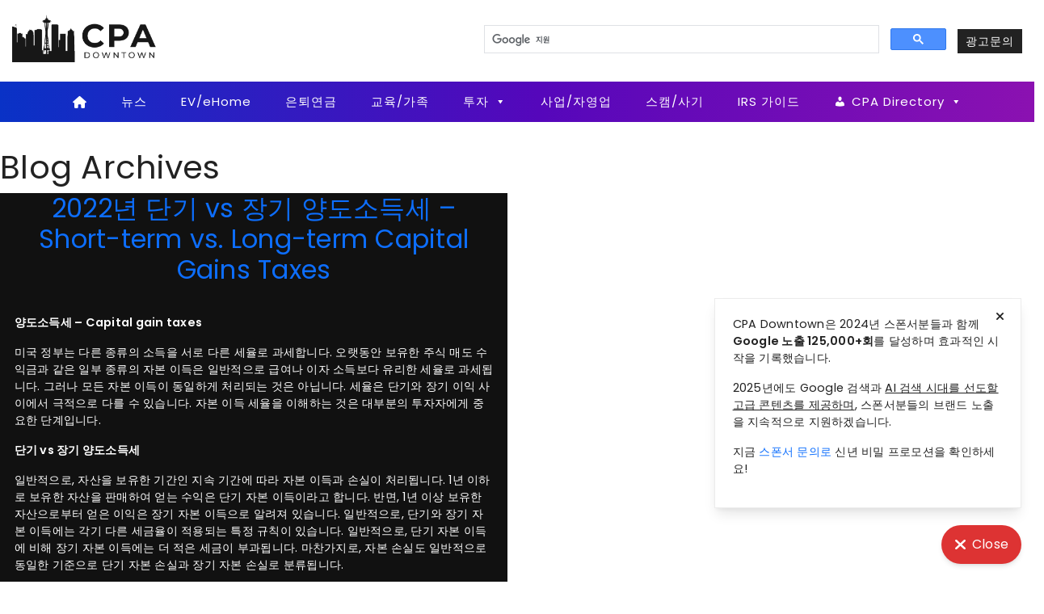

--- FILE ---
content_type: text/html; charset=UTF-8
request_url: https://cpadowntown.com/topic-tag/%EC%96%91%EB%8F%84%EC%86%8C%EB%93%9D%EC%84%B8/
body_size: 12107
content:
<!DOCTYPE html>
<html lang="en-US">
<head>
<!-- Google Tag Manager -->
<script>(function(w,d,s,l,i){w[l]=w[l]||[];w[l].push({'gtm.start':
new Date().getTime(),event:'gtm.js'});var f=d.getElementsByTagName(s)[0],
j=d.createElement(s),dl=l!='dataLayer'?'&l='+l:'';j.async=true;j.src=
'https://www.googletagmanager.com/gtm.js?id='+i+dl;f.parentNode.insertBefore(j,f);
})(window,document,'script','dataLayer','GTM-PRS93Q9');</script>
<!-- End Google Tag Manager -->
	<meta charset="UTF-8">
	<meta name="viewport" content="width=device-width, initial-scale=1, shrink-to-fit=no">
	<link rel="icon" type="image/x-icon" href="/favicon.ico">
<link rel="preconnect" href="https://fonts.googleapis.com">
<link rel="preconnect" href="https://fonts.gstatic.com" crossorigin>
<link href="https://fonts.googleapis.com/css2?family=Nanum+Gothic:wght@400;800&family=Poppins:wght@400;600&display=swap" rel="stylesheet">
	<link href="/wp-content/themes/ganada-one/assets/fontawesomepro/css/fontawesome.css" rel="stylesheet">
	<link href="/wp-content/themes/ganada-one/assets/fontawesomepro/css/brands.css" rel="stylesheet">
	<link href="/wp-content/themes/ganada-one/assets/fontawesomepro/css/solid.css" rel="stylesheet">
	<link rel="apple-touch-icon" sizes="180x180" href="/apple-touch-icon.png">
<link rel="icon" type="image/png" sizes="32x32" href="/favicon-32x32.png">
<link rel="icon" type="image/png" sizes="16x16" href="/favicon-16x16.png">
<link rel="manifest" href="/site.webmanifest">
<link rel="mask-icon" href="/safari-pinned-tab.svg" color="#5bbad5">
<meta name="msapplication-TileColor" content="#da532c">
<meta name="theme-color" content="#ffffff">
	<meta name='robots' content='index, follow, max-image-preview:large, max-snippet:-1, max-video-preview:-1' />

	<!-- This site is optimized with the Yoast SEO Premium plugin v24.3 (Yoast SEO v24.3) - https://yoast.com/wordpress/plugins/seo/ -->
	<title>양도소득세 Archives - 사업회계, 개인 세금, 모든 정보의 집합소</title>
	<link rel="canonical" href="https://cpadowntown.com/topic-tag/양도소득세/" />
	<meta property="og:locale" content="en_US" />
	<meta property="og:type" content="article" />
	<meta property="og:title" content="양도소득세 Archives" />
	<meta property="og:url" content="https://cpadowntown.com/topic-tag/양도소득세/" />
	<meta property="og:site_name" content="사업회계, 개인 세금, 모든 정보의 집합소" />
	<meta name="twitter:card" content="summary_large_image" />
	<script type="application/ld+json" class="yoast-schema-graph">{"@context":"https://schema.org","@graph":[{"@type":"CollectionPage","@id":"https://cpadowntown.com/topic-tag/%ec%96%91%eb%8f%84%ec%86%8c%eb%93%9d%ec%84%b8/","url":"https://cpadowntown.com/topic-tag/%ec%96%91%eb%8f%84%ec%86%8c%eb%93%9d%ec%84%b8/","name":"양도소득세 Archives - 사업회계, 개인 세금, 모든 정보의 집합소","isPartOf":{"@id":"https://cpadowntown.com/#website"},"breadcrumb":{"@id":"https://cpadowntown.com/topic-tag/%ec%96%91%eb%8f%84%ec%86%8c%eb%93%9d%ec%84%b8/#breadcrumb"},"inLanguage":"en-US"},{"@type":"BreadcrumbList","@id":"https://cpadowntown.com/topic-tag/%ec%96%91%eb%8f%84%ec%86%8c%eb%93%9d%ec%84%b8/#breadcrumb","itemListElement":[{"@type":"ListItem","position":1,"name":"Home","item":"https://cpadowntown.com/"},{"@type":"ListItem","position":2,"name":"Tax Posts","item":"https://cpadowntown.com/topic-post/"},{"@type":"ListItem","position":3,"name":"양도소득세"}]},{"@type":"WebSite","@id":"https://cpadowntown.com/#website","url":"https://cpadowntown.com/","name":"CPA Downtown | 사업회계, 개인 세금, 모든 정보의 집합소","description":"","publisher":{"@id":"https://cpadowntown.com/#organization"},"potentialAction":[{"@type":"SearchAction","target":{"@type":"EntryPoint","urlTemplate":"https://cpadowntown.com/?s={search_term_string}"},"query-input":{"@type":"PropertyValueSpecification","valueRequired":true,"valueName":"search_term_string"}}],"inLanguage":"en-US"},{"@type":"Organization","@id":"https://cpadowntown.com/#organization","name":"사업회계, 개인 세금, 모든 정보의 집합소","url":"https://cpadowntown.com/","logo":{"@type":"ImageObject","inLanguage":"en-US","@id":"https://cpadowntown.com/#/schema/logo/image/","url":"https://cpadowntown.com/wp-content/uploads/2023/08/cpa-downtown-sq.png","contentUrl":"https://cpadowntown.com/wp-content/uploads/2023/08/cpa-downtown-sq.png","width":200,"height":200,"caption":"사업회계, 개인 세금, 모든 정보의 집합소"},"image":{"@id":"https://cpadowntown.com/#/schema/logo/image/"}}]}</script>
	<!-- / Yoast SEO Premium plugin. -->


<link rel='dns-prefetch' href='//use.fontawesome.com' />
<link rel="alternate" type="application/rss+xml" title="사업회계, 개인 세금, 모든 정보의 집합소 &raquo; Feed" href="https://cpadowntown.com/feed/" />
<link rel="alternate" type="application/rss+xml" title="사업회계, 개인 세금, 모든 정보의 집합소 &raquo; Comments Feed" href="https://cpadowntown.com/comments/feed/" />
<link rel="alternate" type="application/rss+xml" title="사업회계, 개인 세금, 모든 정보의 집합소 &raquo; 양도소득세 Alpha Tag Feed" href="https://cpadowntown.com/topic-tag/%ec%96%91%eb%8f%84%ec%86%8c%eb%93%9d%ec%84%b8/feed/" />
<style id='wp-img-auto-sizes-contain-inline-css'>
img:is([sizes=auto i],[sizes^="auto," i]){contain-intrinsic-size:3000px 1500px}
/*# sourceURL=wp-img-auto-sizes-contain-inline-css */
</style>
<style id='wp-emoji-styles-inline-css'>

	img.wp-smiley, img.emoji {
		display: inline !important;
		border: none !important;
		box-shadow: none !important;
		height: 1em !important;
		width: 1em !important;
		margin: 0 0.07em !important;
		vertical-align: -0.1em !important;
		background: none !important;
		padding: 0 !important;
	}
/*# sourceURL=wp-emoji-styles-inline-css */
</style>
<style id='wp-block-library-inline-css'>
:root{--wp-block-synced-color:#7a00df;--wp-block-synced-color--rgb:122,0,223;--wp-bound-block-color:var(--wp-block-synced-color);--wp-editor-canvas-background:#ddd;--wp-admin-theme-color:#007cba;--wp-admin-theme-color--rgb:0,124,186;--wp-admin-theme-color-darker-10:#006ba1;--wp-admin-theme-color-darker-10--rgb:0,107,160.5;--wp-admin-theme-color-darker-20:#005a87;--wp-admin-theme-color-darker-20--rgb:0,90,135;--wp-admin-border-width-focus:2px}@media (min-resolution:192dpi){:root{--wp-admin-border-width-focus:1.5px}}.wp-element-button{cursor:pointer}:root .has-very-light-gray-background-color{background-color:#eee}:root .has-very-dark-gray-background-color{background-color:#313131}:root .has-very-light-gray-color{color:#eee}:root .has-very-dark-gray-color{color:#313131}:root .has-vivid-green-cyan-to-vivid-cyan-blue-gradient-background{background:linear-gradient(135deg,#00d084,#0693e3)}:root .has-purple-crush-gradient-background{background:linear-gradient(135deg,#34e2e4,#4721fb 50%,#ab1dfe)}:root .has-hazy-dawn-gradient-background{background:linear-gradient(135deg,#faaca8,#dad0ec)}:root .has-subdued-olive-gradient-background{background:linear-gradient(135deg,#fafae1,#67a671)}:root .has-atomic-cream-gradient-background{background:linear-gradient(135deg,#fdd79a,#004a59)}:root .has-nightshade-gradient-background{background:linear-gradient(135deg,#330968,#31cdcf)}:root .has-midnight-gradient-background{background:linear-gradient(135deg,#020381,#2874fc)}:root{--wp--preset--font-size--normal:16px;--wp--preset--font-size--huge:42px}.has-regular-font-size{font-size:1em}.has-larger-font-size{font-size:2.625em}.has-normal-font-size{font-size:var(--wp--preset--font-size--normal)}.has-huge-font-size{font-size:var(--wp--preset--font-size--huge)}.has-text-align-center{text-align:center}.has-text-align-left{text-align:left}.has-text-align-right{text-align:right}.has-fit-text{white-space:nowrap!important}#end-resizable-editor-section{display:none}.aligncenter{clear:both}.items-justified-left{justify-content:flex-start}.items-justified-center{justify-content:center}.items-justified-right{justify-content:flex-end}.items-justified-space-between{justify-content:space-between}.screen-reader-text{border:0;clip-path:inset(50%);height:1px;margin:-1px;overflow:hidden;padding:0;position:absolute;width:1px;word-wrap:normal!important}.screen-reader-text:focus{background-color:#ddd;clip-path:none;color:#444;display:block;font-size:1em;height:auto;left:5px;line-height:normal;padding:15px 23px 14px;text-decoration:none;top:5px;width:auto;z-index:100000}html :where(.has-border-color){border-style:solid}html :where([style*=border-top-color]){border-top-style:solid}html :where([style*=border-right-color]){border-right-style:solid}html :where([style*=border-bottom-color]){border-bottom-style:solid}html :where([style*=border-left-color]){border-left-style:solid}html :where([style*=border-width]){border-style:solid}html :where([style*=border-top-width]){border-top-style:solid}html :where([style*=border-right-width]){border-right-style:solid}html :where([style*=border-bottom-width]){border-bottom-style:solid}html :where([style*=border-left-width]){border-left-style:solid}html :where(img[class*=wp-image-]){height:auto;max-width:100%}:where(figure){margin:0 0 1em}html :where(.is-position-sticky){--wp-admin--admin-bar--position-offset:var(--wp-admin--admin-bar--height,0px)}@media screen and (max-width:600px){html :where(.is-position-sticky){--wp-admin--admin-bar--position-offset:0px}}

/*# sourceURL=wp-block-library-inline-css */
</style><style id='global-styles-inline-css'>
:root{--wp--preset--aspect-ratio--square: 1;--wp--preset--aspect-ratio--4-3: 4/3;--wp--preset--aspect-ratio--3-4: 3/4;--wp--preset--aspect-ratio--3-2: 3/2;--wp--preset--aspect-ratio--2-3: 2/3;--wp--preset--aspect-ratio--16-9: 16/9;--wp--preset--aspect-ratio--9-16: 9/16;--wp--preset--color--black: #000000;--wp--preset--color--cyan-bluish-gray: #abb8c3;--wp--preset--color--white: #ffffff;--wp--preset--color--pale-pink: #f78da7;--wp--preset--color--vivid-red: #cf2e2e;--wp--preset--color--luminous-vivid-orange: #ff6900;--wp--preset--color--luminous-vivid-amber: #fcb900;--wp--preset--color--light-green-cyan: #7bdcb5;--wp--preset--color--vivid-green-cyan: #00d084;--wp--preset--color--pale-cyan-blue: #8ed1fc;--wp--preset--color--vivid-cyan-blue: #0693e3;--wp--preset--color--vivid-purple: #9b51e0;--wp--preset--gradient--vivid-cyan-blue-to-vivid-purple: linear-gradient(135deg,rgb(6,147,227) 0%,rgb(155,81,224) 100%);--wp--preset--gradient--light-green-cyan-to-vivid-green-cyan: linear-gradient(135deg,rgb(122,220,180) 0%,rgb(0,208,130) 100%);--wp--preset--gradient--luminous-vivid-amber-to-luminous-vivid-orange: linear-gradient(135deg,rgb(252,185,0) 0%,rgb(255,105,0) 100%);--wp--preset--gradient--luminous-vivid-orange-to-vivid-red: linear-gradient(135deg,rgb(255,105,0) 0%,rgb(207,46,46) 100%);--wp--preset--gradient--very-light-gray-to-cyan-bluish-gray: linear-gradient(135deg,rgb(238,238,238) 0%,rgb(169,184,195) 100%);--wp--preset--gradient--cool-to-warm-spectrum: linear-gradient(135deg,rgb(74,234,220) 0%,rgb(151,120,209) 20%,rgb(207,42,186) 40%,rgb(238,44,130) 60%,rgb(251,105,98) 80%,rgb(254,248,76) 100%);--wp--preset--gradient--blush-light-purple: linear-gradient(135deg,rgb(255,206,236) 0%,rgb(152,150,240) 100%);--wp--preset--gradient--blush-bordeaux: linear-gradient(135deg,rgb(254,205,165) 0%,rgb(254,45,45) 50%,rgb(107,0,62) 100%);--wp--preset--gradient--luminous-dusk: linear-gradient(135deg,rgb(255,203,112) 0%,rgb(199,81,192) 50%,rgb(65,88,208) 100%);--wp--preset--gradient--pale-ocean: linear-gradient(135deg,rgb(255,245,203) 0%,rgb(182,227,212) 50%,rgb(51,167,181) 100%);--wp--preset--gradient--electric-grass: linear-gradient(135deg,rgb(202,248,128) 0%,rgb(113,206,126) 100%);--wp--preset--gradient--midnight: linear-gradient(135deg,rgb(2,3,129) 0%,rgb(40,116,252) 100%);--wp--preset--font-size--small: 13px;--wp--preset--font-size--medium: 20px;--wp--preset--font-size--large: 36px;--wp--preset--font-size--x-large: 42px;--wp--preset--spacing--20: 0.44rem;--wp--preset--spacing--30: 0.67rem;--wp--preset--spacing--40: 1rem;--wp--preset--spacing--50: 1.5rem;--wp--preset--spacing--60: 2.25rem;--wp--preset--spacing--70: 3.38rem;--wp--preset--spacing--80: 5.06rem;--wp--preset--shadow--natural: 6px 6px 9px rgba(0, 0, 0, 0.2);--wp--preset--shadow--deep: 12px 12px 50px rgba(0, 0, 0, 0.4);--wp--preset--shadow--sharp: 6px 6px 0px rgba(0, 0, 0, 0.2);--wp--preset--shadow--outlined: 6px 6px 0px -3px rgb(255, 255, 255), 6px 6px rgb(0, 0, 0);--wp--preset--shadow--crisp: 6px 6px 0px rgb(0, 0, 0);}:where(.is-layout-flex){gap: 0.5em;}:where(.is-layout-grid){gap: 0.5em;}body .is-layout-flex{display: flex;}.is-layout-flex{flex-wrap: wrap;align-items: center;}.is-layout-flex > :is(*, div){margin: 0;}body .is-layout-grid{display: grid;}.is-layout-grid > :is(*, div){margin: 0;}:where(.wp-block-columns.is-layout-flex){gap: 2em;}:where(.wp-block-columns.is-layout-grid){gap: 2em;}:where(.wp-block-post-template.is-layout-flex){gap: 1.25em;}:where(.wp-block-post-template.is-layout-grid){gap: 1.25em;}.has-black-color{color: var(--wp--preset--color--black) !important;}.has-cyan-bluish-gray-color{color: var(--wp--preset--color--cyan-bluish-gray) !important;}.has-white-color{color: var(--wp--preset--color--white) !important;}.has-pale-pink-color{color: var(--wp--preset--color--pale-pink) !important;}.has-vivid-red-color{color: var(--wp--preset--color--vivid-red) !important;}.has-luminous-vivid-orange-color{color: var(--wp--preset--color--luminous-vivid-orange) !important;}.has-luminous-vivid-amber-color{color: var(--wp--preset--color--luminous-vivid-amber) !important;}.has-light-green-cyan-color{color: var(--wp--preset--color--light-green-cyan) !important;}.has-vivid-green-cyan-color{color: var(--wp--preset--color--vivid-green-cyan) !important;}.has-pale-cyan-blue-color{color: var(--wp--preset--color--pale-cyan-blue) !important;}.has-vivid-cyan-blue-color{color: var(--wp--preset--color--vivid-cyan-blue) !important;}.has-vivid-purple-color{color: var(--wp--preset--color--vivid-purple) !important;}.has-black-background-color{background-color: var(--wp--preset--color--black) !important;}.has-cyan-bluish-gray-background-color{background-color: var(--wp--preset--color--cyan-bluish-gray) !important;}.has-white-background-color{background-color: var(--wp--preset--color--white) !important;}.has-pale-pink-background-color{background-color: var(--wp--preset--color--pale-pink) !important;}.has-vivid-red-background-color{background-color: var(--wp--preset--color--vivid-red) !important;}.has-luminous-vivid-orange-background-color{background-color: var(--wp--preset--color--luminous-vivid-orange) !important;}.has-luminous-vivid-amber-background-color{background-color: var(--wp--preset--color--luminous-vivid-amber) !important;}.has-light-green-cyan-background-color{background-color: var(--wp--preset--color--light-green-cyan) !important;}.has-vivid-green-cyan-background-color{background-color: var(--wp--preset--color--vivid-green-cyan) !important;}.has-pale-cyan-blue-background-color{background-color: var(--wp--preset--color--pale-cyan-blue) !important;}.has-vivid-cyan-blue-background-color{background-color: var(--wp--preset--color--vivid-cyan-blue) !important;}.has-vivid-purple-background-color{background-color: var(--wp--preset--color--vivid-purple) !important;}.has-black-border-color{border-color: var(--wp--preset--color--black) !important;}.has-cyan-bluish-gray-border-color{border-color: var(--wp--preset--color--cyan-bluish-gray) !important;}.has-white-border-color{border-color: var(--wp--preset--color--white) !important;}.has-pale-pink-border-color{border-color: var(--wp--preset--color--pale-pink) !important;}.has-vivid-red-border-color{border-color: var(--wp--preset--color--vivid-red) !important;}.has-luminous-vivid-orange-border-color{border-color: var(--wp--preset--color--luminous-vivid-orange) !important;}.has-luminous-vivid-amber-border-color{border-color: var(--wp--preset--color--luminous-vivid-amber) !important;}.has-light-green-cyan-border-color{border-color: var(--wp--preset--color--light-green-cyan) !important;}.has-vivid-green-cyan-border-color{border-color: var(--wp--preset--color--vivid-green-cyan) !important;}.has-pale-cyan-blue-border-color{border-color: var(--wp--preset--color--pale-cyan-blue) !important;}.has-vivid-cyan-blue-border-color{border-color: var(--wp--preset--color--vivid-cyan-blue) !important;}.has-vivid-purple-border-color{border-color: var(--wp--preset--color--vivid-purple) !important;}.has-vivid-cyan-blue-to-vivid-purple-gradient-background{background: var(--wp--preset--gradient--vivid-cyan-blue-to-vivid-purple) !important;}.has-light-green-cyan-to-vivid-green-cyan-gradient-background{background: var(--wp--preset--gradient--light-green-cyan-to-vivid-green-cyan) !important;}.has-luminous-vivid-amber-to-luminous-vivid-orange-gradient-background{background: var(--wp--preset--gradient--luminous-vivid-amber-to-luminous-vivid-orange) !important;}.has-luminous-vivid-orange-to-vivid-red-gradient-background{background: var(--wp--preset--gradient--luminous-vivid-orange-to-vivid-red) !important;}.has-very-light-gray-to-cyan-bluish-gray-gradient-background{background: var(--wp--preset--gradient--very-light-gray-to-cyan-bluish-gray) !important;}.has-cool-to-warm-spectrum-gradient-background{background: var(--wp--preset--gradient--cool-to-warm-spectrum) !important;}.has-blush-light-purple-gradient-background{background: var(--wp--preset--gradient--blush-light-purple) !important;}.has-blush-bordeaux-gradient-background{background: var(--wp--preset--gradient--blush-bordeaux) !important;}.has-luminous-dusk-gradient-background{background: var(--wp--preset--gradient--luminous-dusk) !important;}.has-pale-ocean-gradient-background{background: var(--wp--preset--gradient--pale-ocean) !important;}.has-electric-grass-gradient-background{background: var(--wp--preset--gradient--electric-grass) !important;}.has-midnight-gradient-background{background: var(--wp--preset--gradient--midnight) !important;}.has-small-font-size{font-size: var(--wp--preset--font-size--small) !important;}.has-medium-font-size{font-size: var(--wp--preset--font-size--medium) !important;}.has-large-font-size{font-size: var(--wp--preset--font-size--large) !important;}.has-x-large-font-size{font-size: var(--wp--preset--font-size--x-large) !important;}
/*# sourceURL=global-styles-inline-css */
</style>

<style id='classic-theme-styles-inline-css'>
/*! This file is auto-generated */
.wp-block-button__link{color:#fff;background-color:#32373c;border-radius:9999px;box-shadow:none;text-decoration:none;padding:calc(.667em + 2px) calc(1.333em + 2px);font-size:1.125em}.wp-block-file__button{background:#32373c;color:#fff;text-decoration:none}
/*# sourceURL=/wp-includes/css/classic-themes.min.css */
</style>
<link rel='stylesheet' id='ai9z-directory-css' href='https://cpadowntown.com/wp-content/plugins/ai9z-directory/public/css/ai9z-directory-public.css?ver=1763026375' media='all' />
<link rel='stylesheet' id='alpha-ad-manager-css' href='https://cpadowntown.com/wp-content/plugins/alpha-ad-manager/public/css/alpha-ad-manager-public.css?ver=1.0.0' media='all' />
<link rel='stylesheet' id='alpha-business-css' href='https://cpadowntown.com/wp-content/plugins/alpha-business/public/css/alpha-business-public.css?ver=1.0.0' media='all' />
<link rel='stylesheet' id='alpha-post-css' href='https://cpadowntown.com/wp-content/plugins/alpha-post/public/css/alpha-post-public.css?ver=1.0.0' media='all' />
<link rel='stylesheet' id='banner-randomizer-css' href='https://cpadowntown.com/wp-content/plugins/banner-randomizer/public/css/banner-randomizer-public.css?ver=1.0.0' media='all' />
<link rel='stylesheet' id='font-awesome-css' href='https://cpadowntown.com/wp-content/plugins/post-slider-and-carousel-pro/assets/css/font-awesome.min.css?ver=1.3' media='all' />
<link rel='stylesheet' id='owl-carousel-css' href='https://cpadowntown.com/wp-content/plugins/post-slider-and-carousel-pro/assets/css/owl.carousel.min.css?ver=1.3' media='all' />
<link rel='stylesheet' id='psacp-public-style-css' href='https://cpadowntown.com/wp-content/plugins/post-slider-and-carousel-pro/assets/css/psacp-public.css?ver=1.3' media='all' />
<link rel='stylesheet' id='ufw-style-css' href='https://cpadowntown.com/wp-content/plugins/ultimate-floating-widgets-pro/public/css/style.css?ver=2.9' media='all' />
<link rel='stylesheet' id='ufw-anim-css' href='https://cpadowntown.com/wp-content/plugins/ultimate-floating-widgets-pro/public/css/animate.min.css?ver=6.9' media='all' />
<link rel='stylesheet' id='ufw-fontawesome-css' href='https://use.fontawesome.com/releases/v5.15.4/css/all.css?ver=6.9' media='all' />
<link rel='stylesheet' id='webspi-toolkit-css' href='https://cpadowntown.com/wp-content/plugins/webspi-toolkit/public/css/webspi-toolkit-public.css?ver=1.0.0.1763026371' media='all' />
<link rel='stylesheet' id='webspi-toolkitowl-carousel-style-css' href='https://cpadowntown.com/wp-content/plugins/webspi-toolkit/public/css/owl.carousel.min.css?ver=1.0.0' media='all' />
<link rel='stylesheet' id='webspi-toolkitowl-carousel-theme-style-css' href='https://cpadowntown.com/wp-content/plugins/webspi-toolkit/public/css/owl.theme.default.min.css?ver=1.0.0' media='all' />
<link rel='stylesheet' id='webspi-widget-grabber-css' href='https://cpadowntown.com/wp-content/plugins/webspi-widget-grabber/public/css/webspi-widget-grabber-public.css?ver=1.0.0' media='all' />
<link rel='stylesheet' id='wp-smart-post-css' href='https://cpadowntown.com/wp-content/plugins/wp-smart-post/public/css/wp-smart-post-public.css?ver=1.0.0' media='all' />
<link rel='stylesheet' id='wpg-main-style-css' href='https://cpadowntown.com/wp-content/plugins/wp_glossary/assets/css/style.css?ver=6.9' media='all' />
<link rel='stylesheet' id='wpg-tooltipster-style-css' href='https://cpadowntown.com/wp-content/plugins/wp_glossary/assets/css/tooltipster/tooltipster.css?ver=6.9' media='all' />
<style id='highcharts-custom-styles-inline-css'>

    div[class^='highstock_'],
    .highcharts-root,
    .highcharts-container {
        overflow: visible !important;
    }
/*# sourceURL=highcharts-custom-styles-inline-css */
</style>
<link rel='stylesheet' id='megamenu-css' href='https://cpadowntown.com/wp-content/uploads/maxmegamenu/style.css?ver=8f6521' media='all' />
<link rel='stylesheet' id='dashicons-css' href='https://cpadowntown.com/wp-includes/css/dashicons.min.css?ver=6.9' media='all' />
<link rel='stylesheet' id='megamenu-genericons-css' href='https://cpadowntown.com/wp-content/plugins/megamenu-pro/icons/genericons/genericons/genericons.css?ver=2.4' media='all' />
<link rel='stylesheet' id='megamenu-fontawesome-css' href='https://cpadowntown.com/wp-content/plugins/megamenu-pro/icons/fontawesome/css/font-awesome.min.css?ver=2.4' media='all' />
<link rel='stylesheet' id='megamenu-fontawesome5-css' href='https://cpadowntown.com/wp-content/plugins/megamenu-pro/icons/fontawesome5/css/all.min.css?ver=2.4' media='all' />
<link rel='stylesheet' id='megamenu-fontawesome6-css' href='https://cpadowntown.com/wp-content/plugins/megamenu-pro/icons/fontawesome6/css/all.min.css?ver=2.4' media='all' />
<link rel='stylesheet' id='style-css' href='https://cpadowntown.com/wp-content/themes/ganada-one/style.css?ver=1763026376' media='all' />
<link rel='stylesheet' id='main-css' href='https://cpadowntown.com/wp-content/themes/ganada-one/assets/dist/main.css?ver=3.2.1' media='all' />
<link rel='stylesheet' id='gfaa-animate-css' href='https://cpadowntown.com/wp-content/plugins/auto-advance-for-gravity-forms/css/animate.min.css?ver=1768660507' media='all' />
<link rel='stylesheet' id='gfaa-conversational-css' href='https://cpadowntown.com/wp-content/plugins/auto-advance-for-gravity-forms/css/conversational.css?ver=1768660507' media='all' />
<link rel='stylesheet' id='gfaa-main-css' href='https://cpadowntown.com/wp-content/plugins/auto-advance-for-gravity-forms/css/aafg_styles.css?ver=1768660507' media='all' />
<script src="https://cpadowntown.com/wp-includes/js/jquery/jquery.min.js?ver=3.7.1" id="jquery-core-js"></script>
<script src="https://cpadowntown.com/wp-includes/js/jquery/jquery-migrate.min.js?ver=3.4.1" id="jquery-migrate-js"></script>
<script src="https://cpadowntown.com/wp-content/plugins/alpha-ad-manager/public/js/alpha-ad-manager-public.js?ver=1.0.0" id="alpha-ad-manager-js"></script>
<script src="https://cpadowntown.com/wp-content/plugins/alpha-business/public/js/alpha-business-public.js?ver=1.0.0" id="alpha-business-js"></script>
<script src="https://cpadowntown.com/wp-content/plugins/alpha-post/public/js/alpha-post-public.js?ver=1.0.0" id="alpha-post-js"></script>
<script src="https://cpadowntown.com/wp-content/plugins/banner-randomizer/public/js/banner-randomizer-public.js?ver=1.0.0" id="banner-randomizer-js"></script>
<script src="https://cpadowntown.com/wp-content/plugins/ultimate-floating-widgets-pro/public/js/script.js?ver=2.9" id="ufw-script-js"></script>
<script id="ufw-visitor-conditions-js-extra">
var ufw_wp_props = {"is_user_logged_in":"","user_roles":[],"user_id":"0"};
//# sourceURL=ufw-visitor-conditions-js-extra
</script>
<script src="https://cpadowntown.com/wp-content/plugins/ultimate-floating-widgets-pro/includes/visitor-conditions/js/script-front.js?ver=2.9" id="ufw-visitor-conditions-js"></script>
<script src="https://cpadowntown.com/wp-content/plugins/webspi-toolkit/public/js/webspi-toolkit-public.js?ver=1.0.0.1763026373" id="webspi-toolkit-js"></script>
<script src="https://cpadowntown.com/wp-content/plugins/webspi-toolkit/public/js/owl.carousel.min.js?ver=1.0.0" id="webspi-toolkitowl-carousel-script-js"></script>
<script src="https://cpadowntown.com/wp-content/plugins/webspi-widget-grabber/public/js/webspi-widget-grabber-public.js?ver=1.0.0" id="webspi-widget-grabber-js"></script>
<script src="https://cpadowntown.com/wp-content/plugins/wp-smart-post/public/js/wp-smart-post-public.js?ver=1.0.0" id="wp-smart-post-js"></script>
<script src="https://cpadowntown.com/wp-content/plugins/wp_glossary/assets/js/mixitup.min.js?ver=6.9" id="wpg-mixitup-script-js"></script>
<script src="https://cpadowntown.com/wp-content/plugins/wp_glossary/assets/js/jquery.tooltipster.min.js?ver=6.9" id="wpg-tooltipster-script-js"></script>
<script id="wpg-main-script-js-extra">
var wpg = {"animation":"1","is_tooltip":"1","tooltip_theme":"default","tooltip_animation":"fade","tooltip_position":"top","tooltip_is_arrow":"1","tooltip_min_width":"250","tooltip_max_width":"500","tooltip_speed":"350","tooltip_delay":"200","tooltip_is_touch_devices":"1"};
//# sourceURL=wpg-main-script-js-extra
</script>
<script src="https://cpadowntown.com/wp-content/plugins/wp_glossary/assets/js/scripts.js?ver=6.9" id="wpg-main-script-js"></script>
<script src="https://cpadowntown.com/wp-includes/js/jquery/ui/core.min.js?ver=1.13.3" id="jquery-ui-core-js"></script>
<script src="https://cpadowntown.com/wp-includes/js/jquery/ui/accordion.min.js?ver=1.13.3" id="jquery-ui-accordion-js"></script>
<script src="https://cpadowntown.com/wp-includes/js/jquery/ui/effect.min.js?ver=1.13.3" id="jquery-effects-core-js"></script>
<script src="https://cpadowntown.com/wp-includes/js/jquery/ui/tabs.min.js?ver=1.13.3" id="jquery-ui-tabs-js"></script>
<script src="https://cpadowntown.com/wp-content/themes/ganada-one/inc/webspi-main.js?ver=1763026376" id="webspi-main-js"></script>
<link rel="https://api.w.org/" href="https://cpadowntown.com/wp-json/" /><link rel="alternate" title="JSON" type="application/json" href="https://cpadowntown.com/wp-json/wp/v2/alpha_tag/65" /><link rel="EditURI" type="application/rsd+xml" title="RSD" href="https://cpadowntown.com/xmlrpc.php?rsd" />
<meta name="generator" content="WordPress 6.9" />
        <style>
            ul.glossary_latestterms_widget li {
                margin: 10px 0;
            }
            ul.glossary_latestterms_widget li .title {
                font-weight: bold;
                font-size: 11pt;
            }
            ul.glossary_latestterms_widget li div.description {
                font-size: 10pt;
            }
        </style>
        <style type="text/css">
				.wpg-list-block h3 {
					background-color:#f4f4f4;
					color:#777777;
					;
				}
			</style><style type="text/css">/** Mega Menu CSS: fs **/</style>
</head>

<body class="archive tax-alpha_tag term-65 wp-theme-ganada-one dt_desktop mega-menu-max-mega-menu-1 mega-menu-max-mega-menu-2 mega-menu-secondary-menu">
<!-- Google Tag Manager (noscript) -->
<noscript><iframe src="https://www.googletagmanager.com/ns.html?id=GTM-PRS93Q9"
height="0" width="0" style="display:none;visibility:hidden"></iframe></noscript>
<!-- End Google Tag Manager (noscript) -->
<a href="#main" class="visually-hidden-focusable">Skip to main content</a>
<div id="wrapper">
	<header id="masthead" >
		<div id="top-header" class="container-fluid d-none d-md-block">
		</div>
		<div id="headmenu" class="container-fluid p-0">
			<div class="container-large">
				<div class="row justify-content-center">
					<div class="col-4 col-md-3 my-auto">
						<a class="custom-logo-link" href="https://cpadowntown.com" title="사업회계, 개인 세금, 모든 정보의 집합소" rel="home">
															<img src="https://cpadowntown.com/wp-content/uploads/2023/04/cpa-downtown.png" alt="사업회계, 개인 세금, 모든 정보의 집합소" />
													</a>
					</div><!-- .site-branding -->
					<div class="col-8 col-md-9 my-auto d-flex justify-content-end align-items-center">
						<div id="search-container">
							<script async src="https://cse.google.com/cse.js?cx=266e6770eb8dc4928">
							</script>
							<div class="gcse-search"></div>
						</div>
						<div id="sub-navigation">
						<div id="mega-menu-wrap-secondary-menu" class="mega-menu-wrap"><div class="mega-menu-toggle"><div class="mega-toggle-blocks-left"></div><div class="mega-toggle-blocks-center"></div><div class="mega-toggle-blocks-right"><div class='mega-toggle-block mega-menu-toggle-animated-block mega-toggle-block-0' id='mega-toggle-block-0'><button aria-label="Toggle Menu" class="mega-toggle-animated mega-toggle-animated-slider" type="button" aria-expanded="false">
                  <span class="mega-toggle-animated-box">
                    <span class="mega-toggle-animated-inner"></span>
                  </span>
                </button></div></div></div><ul id="mega-menu-secondary-menu" class="mega-menu max-mega-menu mega-menu-horizontal mega-no-js" data-event="hover_intent" data-effect="fade_up" data-effect-speed="200" data-effect-mobile="disabled" data-effect-speed-mobile="0" data-mobile-force-width="false" data-second-click="go" data-document-click="collapse" data-vertical-behaviour="standard" data-breakpoint="768" data-unbind="true" data-mobile-state="collapse_all" data-hover-intent-timeout="300" data-hover-intent-interval="100" data-overlay-desktop="false" data-overlay-mobile="false"><li class='mega-menu-item mega-menu-item-type-post_type mega-menu-item-object-page mega-align-bottom-left mega-menu-flyout mega-menu-item-2338' id='mega-menu-item-2338'><a class="mega-menu-link" href="https://cpadowntown.com/ad-inquiry/" tabindex="0">광고문의</a></li></ul></div>						</div>
					</div>
				
				</div>
			</div>
				
			<div id="nav-container" class="row justify-content-center">
				<div id="nav-sub-container" class="col-12 my-auto">
					<nav id="site-navigation" class="main-navigation my-auto" role="navigation">
						<div id="mega-menu-wrap-max_mega_menu_1" class="mega-menu-wrap"><div class="mega-menu-toggle"><div class="mega-toggle-blocks-left"></div><div class="mega-toggle-blocks-center"></div><div class="mega-toggle-blocks-right"><div class='mega-toggle-block mega-menu-toggle-animated-block mega-toggle-block-0' id='mega-toggle-block-0'><button aria-label="Toggle Menu" class="mega-toggle-animated mega-toggle-animated-slider" type="button" aria-expanded="false">
                  <span class="mega-toggle-animated-box">
                    <span class="mega-toggle-animated-inner"></span>
                  </span>
                </button></div></div></div><ul id="mega-menu-max_mega_menu_1" class="mega-menu max-mega-menu mega-menu-horizontal mega-no-js" data-event="click" data-effect="fade_up" data-effect-speed="200" data-effect-mobile="disabled" data-effect-speed-mobile="0" data-mobile-force-width="body" data-second-click="go" data-document-click="collapse" data-vertical-behaviour="standard" data-breakpoint="1" data-unbind="true" data-mobile-state="collapse_all" data-hover-intent-timeout="300" data-hover-intent-interval="100" data-overlay-desktop="false" data-overlay-mobile="false"><li class='mega-menu-item mega-menu-item-type-post_type mega-menu-item-object-page mega-menu-item-home mega-align-bottom-left mega-menu-flyout mega-has-icon mega-icon-left mega-hide-text mega-menu-item-189' id='mega-menu-item-189'><a class="fas fa-home mega-menu-link" href="https://cpadowntown.com/" tabindex="0" aria-label="Home"></a></li><li class='mega-menu-item mega-menu-item-type-taxonomy mega-menu-item-object-alpha_category mega-align-bottom-left mega-menu-flyout mega-menu-item-197' id='mega-menu-item-197'><a class="mega-menu-link" href="https://cpadowntown.com/topic-category/news/" tabindex="0">뉴스</a></li><li class='mega-menu-item mega-menu-item-type-taxonomy mega-menu-item-object-alpha_category mega-align-bottom-left mega-menu-flyout mega-menu-item-1228' id='mega-menu-item-1228'><a class="mega-menu-link" href="https://cpadowntown.com/topic-category/ev/" tabindex="0">EV/eHome</a></li><li class='mega-menu-item mega-menu-item-type-taxonomy mega-menu-item-object-alpha_category mega-align-bottom-left mega-menu-flyout mega-menu-item-196' id='mega-menu-item-196'><a class="mega-menu-link" href="https://cpadowntown.com/topic-category/retirement/" tabindex="0">은퇴연금</a></li><li class='mega-menu-item mega-menu-item-type-taxonomy mega-menu-item-object-alpha_category mega-align-bottom-left mega-menu-flyout mega-menu-item-193' id='mega-menu-item-193'><a class="mega-menu-link" href="https://cpadowntown.com/topic-category/education/" tabindex="0">교육/가족</a></li><li class='mega-menu-item mega-menu-item-type-taxonomy mega-menu-item-object-alpha_category mega-menu-item-has-children mega-align-bottom-left mega-menu-flyout mega-menu-item-635' id='mega-menu-item-635'><a class="mega-menu-link" href="https://cpadowntown.com/topic-category/investment/" aria-haspopup="true" aria-expanded="false" tabindex="0">투자<span class="mega-indicator"></span></a>
<ul class="mega-sub-menu">
<li class='mega-menu-item mega-menu-item-type-taxonomy mega-menu-item-object-alpha_category mega-menu-item-3161' id='mega-menu-item-3161'><a class="mega-menu-link" href="https://cpadowntown.com/topic-category/investment/">All 투자</a></li><li class='mega-menu-item mega-menu-item-type-taxonomy mega-menu-item-object-alpha_category mega-menu-item-637' id='mega-menu-item-637'><a class="mega-menu-link" href="https://cpadowntown.com/topic-category/investment/real-estate/">부동산</a></li><li class='mega-menu-item mega-menu-item-type-taxonomy mega-menu-item-object-alpha_category mega-menu-item-638' id='mega-menu-item-638'><a class="mega-menu-link" href="https://cpadowntown.com/topic-category/investment/stock/">주식/채권</a></li><li class='mega-menu-item mega-menu-item-type-taxonomy mega-menu-item-object-alpha_category mega-menu-item-636' id='mega-menu-item-636'><a class="mega-menu-link" href="https://cpadowntown.com/topic-category/investment/crypto/">암호화폐</a></li></ul>
</li><li class='mega-menu-item mega-menu-item-type-taxonomy mega-menu-item-object-alpha_category mega-align-bottom-left mega-menu-flyout mega-menu-item-796' id='mega-menu-item-796'><a class="mega-menu-link" href="https://cpadowntown.com/topic-category/business-tax-credit/" tabindex="0">사업/자영업</a></li><li class='mega-menu-item mega-menu-item-type-taxonomy mega-menu-item-object-alpha_category mega-align-bottom-left mega-menu-flyout mega-menu-item-809' id='mega-menu-item-809'><a class="mega-menu-link" href="https://cpadowntown.com/topic-category/tax-scam-fraud/" tabindex="0">스캠/사기</a></li><li class='mega-menu-item mega-menu-item-type-taxonomy mega-menu-item-object-alpha_category mega-align-bottom-left mega-menu-flyout mega-menu-item-608' id='mega-menu-item-608'><a class="mega-menu-link" href="https://cpadowntown.com/topic-category/irs-guide/" tabindex="0">IRS 가이드</a></li><li class='mega-menu-item mega-menu-item-type-taxonomy mega-menu-item-object-ai9z_directory_category mega-menu-item-has-children mega-align-bottom-left mega-menu-flyout mega-has-icon mega-icon-left mega-menu-item-2336' id='mega-menu-item-2336'><a class="dashicons-admin-users mega-menu-link" href="https://cpadowntown.com/directory-category/cpa/" aria-haspopup="true" aria-expanded="false" tabindex="0">CPA Directory<span class="mega-indicator"></span></a>
<ul class="mega-sub-menu">
<li class='mega-menu-item mega-menu-item-type-taxonomy mega-menu-item-object-ai9z_directory_category mega-menu-item-2335' id='mega-menu-item-2335'><a class="mega-menu-link" href="https://cpadowntown.com/directory-category/cpa/wa/">WA</a></li><li class='mega-menu-item mega-menu-item-type-taxonomy mega-menu-item-object-ai9z_directory_category mega-menu-item-2893' id='mega-menu-item-2893'><a class="mega-menu-link" href="https://cpadowntown.com/directory-category/cpa/tx/">TX</a></li><li class='mega-menu-item mega-menu-item-type-taxonomy mega-menu-item-object-ai9z_directory_category mega-menu-item-2714' id='mega-menu-item-2714'><a class="mega-menu-link" href="https://cpadowntown.com/directory-category/cpa/or/">OR</a></li><li class='mega-menu-item mega-menu-item-type-taxonomy mega-menu-item-object-ai9z_directory_category mega-menu-item-3083' id='mega-menu-item-3083'><a class="mega-menu-link" href="https://cpadowntown.com/directory-category/cpa/ny/">NY</a></li><li class='mega-menu-item mega-menu-item-type-taxonomy mega-menu-item-object-ai9z_directory_category mega-menu-item-3109' id='mega-menu-item-3109'><a class="mega-menu-link" href="https://cpadowntown.com/directory-category/cpa/nj/">NJ</a></li><li class='mega-menu-item mega-menu-item-type-taxonomy mega-menu-item-object-ai9z_directory_category mega-menu-item-3022' id='mega-menu-item-3022'><a class="mega-menu-link" href="https://cpadowntown.com/directory-category/cpa/il/">IL</a></li><li class='mega-menu-item mega-menu-item-type-taxonomy mega-menu-item-object-ai9z_directory_category mega-menu-item-2810' id='mega-menu-item-2810'><a class="mega-menu-link" href="https://cpadowntown.com/directory-category/cpa/ga/">GA</a></li><li class='mega-menu-item mega-menu-item-type-taxonomy mega-menu-item-object-ai9z_directory_category mega-menu-item-2692' id='mega-menu-item-2692'><a class="mega-menu-link" href="https://cpadowntown.com/directory-category/cpa/ca/">CA</a></li><li class='mega-menu-item mega-menu-item-type-taxonomy mega-menu-item-object-ai9z_directory_category mega-menu-item-3162' id='mega-menu-item-3162'><a class="mega-menu-link" href="https://cpadowntown.com/directory-category/cpa/">All Directory</a></li></ul>
</li><li class='mega-menu-item mega-menu-item-type-post_type mega-menu-item-object-page mega-align-bottom-left mega-menu-flyout mega-hide-on-desktop mega-menu-item-2620' id='mega-menu-item-2620'><a class="mega-menu-link" href="https://cpadowntown.com/ad-inquiry/" tabindex="0">광고문의</a></li></ul></div>					</nav>
				</div>
			</div>
		</div>
	</header><!-- #masthead -->
	<main id="main"><header class="page-header">
	<h1 class="page-title"> 
		Blog Archives	</h1>
</header>
<div class="clearfix"></div>	<div class="row">
	
<article id="post-653" class="col-sm-6 post-653 alpha_post type-alpha_post status-publish hentry alpha_category-investment alpha_category-stock alpha_tag-65">
	<div class="card mb-4">
		<header class="card-body">
			<h2 class="card-title">
				<a href="https://cpadowntown.com/topic-post/2022-%eb%8b%a8%ea%b8%b0-vs-%ec%9e%a5%ea%b8%b0-%ec%9e%90%eb%b3%b8-%ec%9d%b4%eb%93%9d%ec%84%b8-short-term-vs-long-term-capital-gains-taxes/" title="Permalink to 2022년 단기 vs 장기 양도소득세 &#8211; Short-term vs. Long-term Capital Gains Taxes" rel="bookmark">2022년 단기 vs 장기 양도소득세 &#8211; Short-term vs. Long-term Capital Gains Taxes</a>
			</h2>
					</header>
		<div class="card-body">
			<div class="card-text entry-content">
				<p><strong>양도소득세 &#8211; Capital gain taxes</strong></p>
<p>미국 정부는 다른 종류의 소득을 서로 다른 세율로 과세합니다. 오랫동안 보유한 주식 매도 수익금과 같은 일부 종류의 자본 이득은 일반적으로 급여나 이자 소득보다 유리한 세율로 과세됩니다. 그러나 모든 자본 이득이 동일하게 처리되는 것은 아닙니다. 세율은 단기와 장기 이익 사이에서 극적으로 다를 수 있습니다. 자본 이득 세율을 이해하는 것은 대부분의 투자자에게 중요한 단계입니다.</p>
<p><strong>단기 vs 장기 양도소득세</strong></p>
<p>일반적으로, 자산을 보유한 기간인 지속 기간에 따라 자본 이득과 손실이 처리됩니다. 1년 이하로 보유한 자산을 판매하여 얻는 수익은 단기 자본 이득이라고 합니다. 반면, 1년 이상 보유한 자산으로부터 얻은 이익은 장기 자본 이득으로 알려져 있습니다. 일반적으로, 단기와 장기 자본 이득에는 각기 다른 세금율이 적용되는 특정 규칙이 있습니다. 일반적으로, 단기 자본 이득에 비해 장기 자본 이득에는 더 적은 세금이 부과됩니다. 마찬가지로, 자본 손실도 일반적으로 동일한 기준으로 단기 자본 손실과 장기 자본 손실로 분류됩니다.</p>
<p><strong>2022 Short-Term Capital Gains Tax Rates</strong></p>
<table border="1" width="100%">
<tbody>
<tr>
<td><strong>Tax Rate</strong></td>
<td><strong>10%</strong></td>
<td><strong>12%</strong></td>
<td><strong>22%</strong></td>
<td><strong>24%</strong></td>
<td><strong>32%</strong></td>
<td><strong>35%</strong></td>
<td><strong>37%</strong></td>
</tr>
<tr>
<td><strong> </strong><strong>Filing Status</strong></td>
<td colspan="7"><strong>Taxable Income</strong></td>
</tr>
<tr>
<td>Single</td>
<td>Up to $10,275</td>
<td>$10,276 to $41,775</td>
<td>$41,776 to $89,075</td>
<td>$89,076 to $170,050</td>
<td>$170,051 to $215,950</td>
<td>$215,951 to $539,900</td>
<td>Over $539,900</td>
</tr>
<tr>
<td>Head of household</td>
<td>Up to $14,650</td>
<td>$14,651 to $55,900</td>
<td>$55,901 to $89,050</td>
<td>$89,051 to $170,050</td>
<td>$170,051 to $215,950</td>
<td>$215,951 to $539,900</td>
<td>Over $539,900</td>
</tr>
<tr>
<td>Married filing jointly</td>
<td>Up to $20,550</td>
<td>$20,551 to $83,550</td>
<td>$83,551 to $178,150</td>
<td>$178,151 to $340,100</td>
<td>$340,101 to $431,900</td>
<td>$431,901 to $647,850</td>
<td>Over $647,850</td>
</tr>
<tr>
<td>Married filing separately</td>
<td>Up to $10,275</td>
<td>$10,276 to $41,775</td>
<td>$41,776 to $89,075</td>
<td>$89,076 to $170,050</td>
<td>$170,051 to $215,950</td>
<td>$215,951 to $323,925</td>
<td>Over $323,925</td>
</tr>
</tbody>
</table>
<p>&nbsp;</p>
<p><strong>2022 Long-Term Capital Gains Tax Rates</strong></p>
<table border="1" width="100%">
<tbody>
<tr>
<td width="32%"><strong>Tax Rate</strong></td>
<td width="18%"><strong>0%</strong></td>
<td width="27%"><strong>15%</strong></td>
<td width="21%"><strong>20%</strong></td>
</tr>
<tr>
<td width="32%"><strong>Filing Status</strong></td>
<td colspan="3" width="18%"><strong>Taxable Income</strong></td>
</tr>
<tr>
<td width="32%">Single</td>
<td width="18%">Up to $41,675</td>
<td width="27%">$41,676 to $459,750</td>
<td width="21%">Over $459,750</td>
</tr>
<tr>
<td width="32%">Head of household</td>
<td width="18%">Up to $55,800</td>
<td width="27%">$55,801 to $488,500</td>
<td width="21%">Over $488,500</td>
</tr>
<tr>
<td width="32%">Married filing jointly</td>
<td width="18%">Up to $83,350</td>
<td width="27%">$83,351 to $517,200</td>
<td width="21%">Over $517,200</td>
</tr>
<tr>
<td width="32%">Married filing separately</td>
<td width="18%">Up to $41,675</td>
<td width="27%">$41,676 to $258,600</td>
<td width="21%">Over $258,600</td>
</tr>
</tbody>
</table>
							</div><!-- /.card-text -->
		</div><!-- /.card-body -->
	</div><!-- /.col -->
</article><!-- /#post-653 -->
	</div>
<div class="clearfix"></div><div class="alpha-board-ads pre-footer-ads"><div id="44" class="banrand-container" data-randfreq="5000" data-rand-mobile="2" data-rand-tabletmini="2" data-rand-tabletlarge="3" data-rand-laptop="4" data-rand-desktop="6" data-rand-highres="6"><div id="banner-set-8e220" class="banrand-44 banrand-banner-set  brd-mo-2 brd-tm-2 brd-tl-3 brd-lt-4 brd-dt-6 brd-hr-6 hide">
									<div id="banner-2632" class="banrand-banner ">
										<a id="client-SeattleLab" href="https://www.youtube.com/watch?v=HM8EYeAeNJ8" target="_blank" class=""><img srcset="https://cpadowntown.com/wp-content/uploads/br-seattle-lab-40b-300x150.jpg 300w, https://cpadowntown.com/wp-content/uploads/br-seattle-lab-40b-1024x512.jpg 1024w, https://cpadowntown.com/wp-content/uploads/br-seattle-lab-40b-768x384.jpg 768w, https://cpadowntown.com/wp-content/uploads/br-seattle-lab-40b.jpg 1200w" /></a>
									</div></div><div id="banner-set-f6b20" class="banrand-44 banrand-banner-set  brd-mo-2 brd-tm-2 brd-tl-3 brd-lt-4 brd-dt-6 brd-hr-6 hide">
									<div id="banner-3239" class="banrand-banner ">
										<a id="client-CPAPark" href="https://www.youtube.com/@cpatalktalk/videos" target="_blank" class=""><img srcset="https://cpadowntown.com/wp-content/uploads/hc-park-A_CPADowntown-300x150.jpg 300w, https://cpadowntown.com/wp-content/uploads/hc-park-A_CPADowntown-1024x512.jpg 1024w, https://cpadowntown.com/wp-content/uploads/hc-park-A_CPADowntown-768x384.jpg 768w, https://cpadowntown.com/wp-content/uploads/hc-park-A_CPADowntown.jpg 1200w" /></a>
									</div></div><div id="banner-set-14af2" class="banrand-44 banrand-banner-set  brd-mo-2 brd-tm-2 brd-tl-3 brd-lt-4 brd-dt-6 brd-hr-6 hide">
									<div id="banner-3118" class="banrand-banner ">
										<a id="client-BellevueSushiCatering" href="https://sushicateringbellevue.com/" target="_blank" class=""><img srcset="https://cpadowntown.com/wp-content/uploads/seattle-sushi-catering-300x150.jpg 300w, https://cpadowntown.com/wp-content/uploads/seattle-sushi-catering-768x384.jpg 768w, https://cpadowntown.com/wp-content/uploads/seattle-sushi-catering.jpg 800w" /></a>
									</div></div><div id="banner-set-abeec" class="banrand-44 banrand-banner-set  brd-mo-2 brd-tm-2 brd-tl-3 brd-lt-4 brd-dt-6 brd-hr-6 hide">
									<div id="banner-3400" class="banrand-banner ">
										<a id="client-OregonK" href="https://oregonk.com/" target="_blank" class=""><img srcset="https://cpadowntown.com/wp-content/uploads/oregonkbanner-300x150.jpg 300w, https://cpadowntown.com/wp-content/uploads/oregonkbanner-1024x512.jpg 1024w, https://cpadowntown.com/wp-content/uploads/oregonkbanner-768x384.jpg 768w, https://cpadowntown.com/wp-content/uploads/oregonkbanner.jpg 1200w" /></a>
									</div></div><div id="banner-set-b1399" class="banrand-44 banrand-banner-set  brd-mo-2 brd-tm-2 brd-tl-3 brd-lt-4 brd-dt-6 brd-hr-6 hide">
									<div id="banner-3399" class="banrand-banner ">
										<a id="client-WowSeattle" href="https://wowseattle.com" target="_blank" class=""><img srcset="https://cpadowntown.com/wp-content/uploads/wowseattle-banner-300x150.jpg 300w, https://cpadowntown.com/wp-content/uploads/wowseattle-banner-1024x512.jpg 1024w, https://cpadowntown.com/wp-content/uploads/wowseattle-banner-768x384.jpg 768w, https://cpadowntown.com/wp-content/uploads/wowseattle-banner.jpg 1200w" /></a>
									</div></div><div id="banner-set-f87dc" class="banrand-44 banrand-banner-set  brd-mo-2 brd-tm-2 brd-tl-3 brd-lt-4 brd-dt-6 brd-hr-6 hide">
									<div id="banner-3456" class="banrand-banner ">
										<a id="client-RealtorYang" href="https://cpadowntown.com/list-business/%ec%8b%9c%ec%95%a0%ed%8b%80-%ec%96%91%ec%9d%b8%ec%98%a5-%eb%b6%80%eb%8f%99%ec%82%b0/" target="_blank" class=""><img srcset="https://cpadowntown.com/wp-content/uploads/yang-inok-realtor-300x150.jpg 300w, https://cpadowntown.com/wp-content/uploads/yang-inok-realtor-1024x512.jpg 1024w, https://cpadowntown.com/wp-content/uploads/yang-inok-realtor-768x384.jpg 768w, https://cpadowntown.com/wp-content/uploads/yang-inok-realtor.jpg 1200w" /></a>
									</div></div><div id="banner-set-da1b4" class="banrand-44 banrand-banner-set  brd-mo-2 brd-tm-2 brd-tl-3 brd-lt-4 brd-dt-6 brd-hr-6 hide">
									<div id="banner-3311" class="banrand-banner ">
										<a id="client-AlisaNACPA" href="https://alisanacpa.com/seattle-korean-cpa-accounting-service/" target="_blank" class=""><img srcset="https://cpadowntown.com/wp-content/uploads/Alisa-Na-CPA-300x150.jpg 300w, https://cpadowntown.com/wp-content/uploads/Alisa-Na-CPA-1024x512.jpg 1024w, https://cpadowntown.com/wp-content/uploads/Alisa-Na-CPA-768x384.jpg 768w, https://cpadowntown.com/wp-content/uploads/Alisa-Na-CPA.jpg 1200w" /></a>
									</div></div><div id="banner-set-b72ed" class="banrand-44 banrand-banner-set  brd-mo-2 brd-tm-2 brd-tl-3 brd-lt-4 brd-dt-6 brd-hr-6 hide">
									<div id="banner-3273" class="banrand-banner ">
										<a id="client-DougsHyundai" href="https://www.dougshyundai.com/new-tucson-hybrid-deals/" target="_blank" class=""><img srcset="https://cpadowntown.com/wp-content/uploads/dougs-hyundai-tucson-a-300x150.jpg 300w, https://cpadowntown.com/wp-content/uploads/dougs-hyundai-tucson-a-1024x512.jpg 1024w, https://cpadowntown.com/wp-content/uploads/dougs-hyundai-tucson-a-768x384.jpg 768w, https://cpadowntown.com/wp-content/uploads/dougs-hyundai-tucson-a.jpg 1200w" /></a>
									</div>
									<div id="banner-3272" class="banrand-banner ">
										<a id="client-DougsHyundai" href="https://www.dougshyundai.com/new-sonata-deals/" target="_blank" class=""><img srcset="https://cpadowntown.com/wp-content/uploads/dougs-hyundai-sonata-a-300x150.jpg 300w, https://cpadowntown.com/wp-content/uploads/dougs-hyundai-sonata-a-1024x512.jpg 1024w, https://cpadowntown.com/wp-content/uploads/dougs-hyundai-sonata-a-768x384.jpg 768w, https://cpadowntown.com/wp-content/uploads/dougs-hyundai-sonata-a.jpg 1200w" /></a>
									</div></div></div></div></main>		<footer id="footer">
			<div class="container-xlarge container">
				<div class="row justify-content-center">
					<div class="col-3"></div><div class="col-3"></div><div class="col-3"></div><div class="col-3"></div>				</div><!-- /.row -->
			</div><!-- /.container -->

			
			<div class="site-info container-fluid">
				<div class="container">
					<div class="row">
						<div class="col-12">
							<p>&copy; 2026 사업회계, 개인 세금, 모든 정보의 집합소 | All rights reserved | <a href="/terms-and-conditions/">Terms &amp; Conditions</a> | <a href="/disclaimer/">Disclaimer</a> | Website by <a href="https://webmarketingsmart.com/" target="_blank">WMS</a></p>
						</div>
					</div>
				</div>
			</div>
		</footer><!-- /#footer -->
	</div><!-- /#wrapper -->
	<div id="cpadt-ua-switcher"><a href="#" id="force-de" class="cpadt-ua-changer">PC 버젼 보기</a> | <a href="#" id="force-mo" class="cpadt-ua-changer">Mobile 버젼 보기</a></div>
	<script type="speculationrules">
{"prefetch":[{"source":"document","where":{"and":[{"href_matches":"/*"},{"not":{"href_matches":["/wp-*.php","/wp-admin/*","/wp-content/uploads/*","/wp-content/*","/wp-content/plugins/*","/wp-content/themes/ganada-one/*","/*\\?(.+)"]}},{"not":{"selector_matches":"a[rel~=\"nofollow\"]"}},{"not":{"selector_matches":".no-prefetch, .no-prefetch a"}}]},"eagerness":"conservative"}]}
</script>
<div id="ufw_1" class="ufw_wrap ufw_pp ufw_p_br ufw_wb_closed ufw_wb_hidden ufw_has_close_btn ufw_close_outside"  data-open-anim="fadeInRight"  data-close-anim="fadeOutRight"  data-size="380px*260px"  data-auto-close="20"  data-auto-close-time="3"  data-save="1"  data-vc="W10="  data-init-d="opened"  data-init-m="closed"  data-devices="all" ><div class="ufw_wb "><a href="#" class="ufw_close_btn" title="Close"><i class="fas fa-times"></i></a><div class="ufw_wb_inner"><div class="widget_text widget topbar-widget-container"><div class="textwidget custom-html-widget"><div id="special-message"><p>CPA Downtown은 2024년 스폰서분들과 함께 <span class="fw-bold">Google 노출 125,000+회</span>를 달성하며 효과적인 시작을 기록했습니다.</p>

<p>2025년에도 Google 검색과 <span class="text-decoration-underline">AI 검색 시대를 선도할 고급 콘텐츠를 제공하며</span>, 스폰서분들의 브랜드 노출을 지속적으로 지원하겠습니다.</p>

<p>지금 <a href="https://cpadowntown.com/ad-inquiry/">스폰서 문의로</a> 신년 비밀 프로모션을 확인하세요!</p></div></div></div></div></div><div class="ufw_btn_wrap"><a href="#" class="ufw_btn ufw_btn_48px ufw_btn_type_icon_text ufw_btn_text" data-on-show-anim="none" data-idle-anim="none" style="display: none"><div class="ufw_btn_oinfo" title="CPA Downtown의 특별한 혜택은?"><i class="fas "></i><span class="ufw_b_text">CPA Downtown의 특별한 혜택은?</span></div><div class="ufw_btn_cinfo" title="Close"><i class="fas fa-times"></i><span class="ufw_b_text">Close</span></div></a></div></div><style>
#ufw_1 .ufw_wb{
    width: 100%;
    height: 260px;
    background-color: #ffffff;
    border-width: 1px;
    border-color: #ececec;
    border-radius: 0px;
    animation-duration: 0.5s;
    -webkit-animation-duration: 0.5s;
}
#ufw_1 .ufw_btn{
    background: #dd3333;
    border-color: transparent;
    border-width: 0px;
    color: #ffffff;
    border-radius: 64px;
    
}
#ufw_1 .ufw_title, #ufw_1 .ufw_col{
    border-color: #ececec;
}


</style><script src="https://cpadowntown.com/wp-content/themes/ganada-one/assets/dist/main.bundle.js?ver=3.2.1" id="mainjs-js"></script>
<script id="wdt-custom-avada-js-js-extra">
var wdt_ajax_object = {"ajaxurl":"https://cpadowntown.com/wp-admin/admin-ajax.php"};
//# sourceURL=wdt-custom-avada-js-js-extra
</script>
<script src="https://cpadowntown.com/wp-content/plugins/wpdatatables/integrations/starter/page-builders/avada/assets/js/wdt-custom-avada-js.js?ver=7.1" id="wdt-custom-avada-js-js"></script>
<script src="https://cpadowntown.com/wp-content/plugins/auto-advance-for-gravity-forms/js/aafg_script.js?ver=1768660507" id="gfaa-basic-js"></script>
<script src="https://cpadowntown.com/wp-includes/js/hoverIntent.min.js?ver=1.10.2" id="hoverIntent-js"></script>
<script id="megamenu-js-extra">
var megamenu = {"timeout":"300","interval":"100"};
//# sourceURL=megamenu-js-extra
</script>
<script src="https://cpadowntown.com/wp-content/plugins/megamenu/js/maxmegamenu.js?ver=3.3.1" id="megamenu-js"></script>
<script src="https://cpadowntown.com/wp-content/plugins/megamenu-pro/assets/public.js?ver=2.4" id="megamenu-pro-js"></script>
<script id="wp-emoji-settings" type="application/json">
{"baseUrl":"https://s.w.org/images/core/emoji/17.0.2/72x72/","ext":".png","svgUrl":"https://s.w.org/images/core/emoji/17.0.2/svg/","svgExt":".svg","source":{"concatemoji":"https://cpadowntown.com/wp-includes/js/wp-emoji-release.min.js?ver=6.9"}}
</script>
<script type="module">
/*! This file is auto-generated */
const a=JSON.parse(document.getElementById("wp-emoji-settings").textContent),o=(window._wpemojiSettings=a,"wpEmojiSettingsSupports"),s=["flag","emoji"];function i(e){try{var t={supportTests:e,timestamp:(new Date).valueOf()};sessionStorage.setItem(o,JSON.stringify(t))}catch(e){}}function c(e,t,n){e.clearRect(0,0,e.canvas.width,e.canvas.height),e.fillText(t,0,0);t=new Uint32Array(e.getImageData(0,0,e.canvas.width,e.canvas.height).data);e.clearRect(0,0,e.canvas.width,e.canvas.height),e.fillText(n,0,0);const a=new Uint32Array(e.getImageData(0,0,e.canvas.width,e.canvas.height).data);return t.every((e,t)=>e===a[t])}function p(e,t){e.clearRect(0,0,e.canvas.width,e.canvas.height),e.fillText(t,0,0);var n=e.getImageData(16,16,1,1);for(let e=0;e<n.data.length;e++)if(0!==n.data[e])return!1;return!0}function u(e,t,n,a){switch(t){case"flag":return n(e,"\ud83c\udff3\ufe0f\u200d\u26a7\ufe0f","\ud83c\udff3\ufe0f\u200b\u26a7\ufe0f")?!1:!n(e,"\ud83c\udde8\ud83c\uddf6","\ud83c\udde8\u200b\ud83c\uddf6")&&!n(e,"\ud83c\udff4\udb40\udc67\udb40\udc62\udb40\udc65\udb40\udc6e\udb40\udc67\udb40\udc7f","\ud83c\udff4\u200b\udb40\udc67\u200b\udb40\udc62\u200b\udb40\udc65\u200b\udb40\udc6e\u200b\udb40\udc67\u200b\udb40\udc7f");case"emoji":return!a(e,"\ud83e\u1fac8")}return!1}function f(e,t,n,a){let r;const o=(r="undefined"!=typeof WorkerGlobalScope&&self instanceof WorkerGlobalScope?new OffscreenCanvas(300,150):document.createElement("canvas")).getContext("2d",{willReadFrequently:!0}),s=(o.textBaseline="top",o.font="600 32px Arial",{});return e.forEach(e=>{s[e]=t(o,e,n,a)}),s}function r(e){var t=document.createElement("script");t.src=e,t.defer=!0,document.head.appendChild(t)}a.supports={everything:!0,everythingExceptFlag:!0},new Promise(t=>{let n=function(){try{var e=JSON.parse(sessionStorage.getItem(o));if("object"==typeof e&&"number"==typeof e.timestamp&&(new Date).valueOf()<e.timestamp+604800&&"object"==typeof e.supportTests)return e.supportTests}catch(e){}return null}();if(!n){if("undefined"!=typeof Worker&&"undefined"!=typeof OffscreenCanvas&&"undefined"!=typeof URL&&URL.createObjectURL&&"undefined"!=typeof Blob)try{var e="postMessage("+f.toString()+"("+[JSON.stringify(s),u.toString(),c.toString(),p.toString()].join(",")+"));",a=new Blob([e],{type:"text/javascript"});const r=new Worker(URL.createObjectURL(a),{name:"wpTestEmojiSupports"});return void(r.onmessage=e=>{i(n=e.data),r.terminate(),t(n)})}catch(e){}i(n=f(s,u,c,p))}t(n)}).then(e=>{for(const n in e)a.supports[n]=e[n],a.supports.everything=a.supports.everything&&a.supports[n],"flag"!==n&&(a.supports.everythingExceptFlag=a.supports.everythingExceptFlag&&a.supports[n]);var t;a.supports.everythingExceptFlag=a.supports.everythingExceptFlag&&!a.supports.flag,a.supports.everything||((t=a.source||{}).concatemoji?r(t.concatemoji):t.wpemoji&&t.twemoji&&(r(t.twemoji),r(t.wpemoji)))});
//# sourceURL=https://cpadowntown.com/wp-includes/js/wp-emoji-loader.min.js
</script>
<div id="tt" role="tooltip" aria-label="Tooltip content" class="cmtt"></div></body>
</html>


--- FILE ---
content_type: text/css; charset=UTF-8
request_url: https://cpadowntown.com/wp-content/plugins/alpha-post/public/css/alpha-post-public.css?ver=1.0.0
body_size: 184
content:
/**
 * All of the CSS for your public-facing functionality should be
 * included in this file.
 */
article.type-ai9z_directory h1.entry-title{
	font-size: 1.75rem;
    text-align: center;
    margin-bottom: 2rem;
}
div.alpha-category-board-title {
	font-weight:bold;
}
span.alpha-post-date {
    float: right;
    display: inline;
	font-size:13px;
	width: 60px;
	text-align:center;
}
a.alpha-post-link {
    width: calc(100% - 85px);
    float: left;
}
span.alpha-post-views {
    float: right;
    width: 25px;
}
.alpha-post-tooltip {
    position: relative;
    display: inline-block;
    border-bottom: 1px dotted black;
    overflow: hidden;
}
.alpha-post-tooltip .alpha-post-tooltiptext {
	visibility: hidden;
	width: 360px;
	background-color: #555;
	color: #fff;
	text-align: center;
	border-radius: 6px;
	padding: 5px 0;
	position: absolute;
	z-index: 1;
	bottom: 125%;
	left: 50%;
	margin-left: -180px;
	opacity: 0;
	transition: opacity 0.3s;
	font-size: .75rem;
}

.alpha-post-tooltip .alpha-post-tooltiptext::after {
	content: "";
	position: absolute;
	top: 100%;
	left: 50%;
	margin-left: -8px;
	border-width: 8px;
	border-style: solid;
	border-color: #555 transparent transparent transparent;
}

.alpha-post-tooltip:hover .alpha-post-tooltiptext {
	visibility: visible;
	opacity: 1;
	
}

div#content-disclaimer {
    --bs-link-color-rgb: var(--bd-callout-link);
    --bs-code-color: var(--bd-callout-code-color);
    padding: 0.75rem;
    margin-top: 1rem;
    margin-bottom: 1rem;
    font-size: .75rem;
    color: var(--bd-callout-color, inherit);
    background-color: var(--bd-callout-bg, var(--bs-gray-100));
    border-left: 0.25rem solid var(--bd-callout-border, var(--bs-gray-300));
	margin-top: 320px;
}
div#content-disclaimer h4 {
    font-size: 1rem;
    margin-bottom: 0.5rem;
}
div#content-disclaimer p {
    margin-bottom: 0.3rem;
    margin-top: 0;
}

--- FILE ---
content_type: text/css; charset=UTF-8
request_url: https://cpadowntown.com/wp-content/plugins/banner-randomizer/public/css/banner-randomizer-public.css?ver=1.0.0
body_size: -135
content:
/**
 * All of the CSS for your public-facing functionality should be
 * included in this file.

Mobile 480px or less
Tablet Mini 680px or less
Tablet Large 800px or less
Laptop: 1280px or less
Desktop: 1920px or less
Desktop High-Resolution: greater than 1920px

 */
.banrand-container{
	width:100%;
	margin:0;
	padding:0;
}
.banrand-banner-set{
	display:inline-block!important;
	padding: 3px;
	box-sizing: border-box;
}
.banrand-banner {
	display:none;
}
.banrand-banner:first-child {
	display:block;
}

.banrand-show{
	display:inline-block!important;
}
.banrand-hide{
	display:none!important;
}
.banrand-banner-set.hide{
	display:none!important;
}






@media (min-width: 1920.1px) {
	.brd-hr-0{
		display:none!important;
	}
	.brd-hr-1{
		width:100%;
		display:inline-block!important;
	}
	.brd-hr-2{
		width:50%;
		display:inline-block!important;
	}
	.brd-hr-3{
		width:33.333%;
		display:inline-block!important;
	}
	.brd-hr-4{
		width:25%;
		display:inline-block!important;
	}
	.brd-hr-5{
		width:20%;
		display:inline-block!important;
	}
	.brd-hr-6{
		width:16.666%;
		display:inline-block!important;
	}
	.brd-hr-7{
		width:14.285%;
		display:inline-block!important;
	}
	.brd-hr-8{
		width:12.5%;
		display:inline-block!important;
	}
	.brd-hr-9{
		width:11.111%;
		display:inline-block!important;
	}
	.brd-hr-10{
		width:10%;
		display:inline-block!important;
	}
}

@media (max-width: 1920.1px) {
	.brd-dt-0{
		display:none!important;
	}
	.brd-dt-1{
		width:100%;
		display:inline-block!important;
	}
	.brd-dt-2{
		width:50%;
		display:inline-block!important;
	}
	.brd-dt-3{
		width:33.333%;
		display:inline-block!important;
	}
	.brd-dt-4{
		width:25%;
		display:inline-block!important;
	}
	.brd-dt-5{
		width:20%;
		display:inline-block!important;
	}
	.brd-dt-6{
		width:16.666%;
		display:inline-block!important;
	}
	.brd-dt-7{
		width:14.285%;
		display:inline-block!important;
	}
	.brd-dt-8{
		width:12.5%;
		display:inline-block!important;
	}
	.brd-dt-9{
		width:11.111%;
		display:inline-block!important;
	}
	.brd-dt-10{
		width:10%;
		display:inline-block!important;
	}
}

@media (max-width: 1200.1px) {
	.brd-lt-0{
		display:none!important;
	}
	.brd-lt-1{
		width:100%;
		display:inline-block!important;
	}
	.brd-lt-2{
		width:50%;
		display:inline-block!important;
	}
	.brd-lt-3{
		width:33.333%;
		display:inline-block!important;
	}
	.brd-lt-4{
		width:25%;
		display:inline-block!important;
	}
	.brd-lt-5{
		width:20%;
		display:inline-block!important;
	}
	.brd-lt-6{
		width:16.666%;
		display:inline-block!important;
	}
	.brd-lt-7{
		width:14.285%;
		display:inline-block!important;
	}
	.brd-lt-8{
		width:12.5%;
		display:inline-block!important;
	}
	.brd-lt-9{
		width:11.111%;
		display:inline-block!important;
	}
	.brd-lt-10{
		width:10%;
		display:inline-block!important;
	}
}

@media (max-width: 991.1px) {
	.brd-tl-0{
		display:none!important;
	}
	.brd-tl-1{
		width:100%;
		display:inline-block!important;
	}
	.brd-tl-2{
		width:50%;
		display:inline-block!important;
	}
	.brd-tl-3{
		width:33.333%;
		display:inline-block!important;
	}
	.brd-tl-4{
		width:25%;
		display:inline-block!important;
	}
	.brd-tl-5{
		width:20%;
		display:inline-block!important;
	}
	.brd-tl-6{
		width:16.666%;
		display:inline-block!important;
	}
	.brd-tl-7{
		width:14.285%;
		display:inline-block!important;
	}
	.brd-tl-8{
		width:12.5%;
		display:inline-block!important;
	}
	.brd-tl-9{
		width:11.111%;
		display:inline-block!important;
	}
	.brd-tl-10{
		width:10%;
		display:inline-block!important;
	}
}

@media (max-width: 680.1px) {
	.brd-tm-0!important{
		display:none;
	}
	.brd-tm-1{
		width:100%;
		display:inline-block!important;
	}
	.brd-tm-2{
		width:50%;
		display:inline-block!important;
	}
	.brd-tm-3{
		width:33.333%;
		display:inline-block!important;
	}
	.brd-tm-4{
		width:25%;
		display:inline-block!important;
	}
	.brd-tm-5{
		width:20%;
		display:inline-block!important;
	}
	.brd-tm-6{
		width:16.666%;
		display:inline-block!important;
	}
	.brd-tm-7{
		width:14.285%;
		display:inline-block!important;
	}
	.brd-tm-8{
		width:12.5%;
		display:inline-block!important;
	}
	.brd-tm-9{
		width:11.111%;
		display:inline-block!important;
	}
	.brd-tm-10{
		width:10%;
		display:inline-block!important;
	}
}


@media (max-width: 480.1px) {
	.brd-mo-0{
		display:none!important;
	}
	.brd-mo-1{
		width:100%;
		display:inline-block!important;
		padding: 5px 2.8rem;
	}
	.brd-mo-2{
		width:50%;
		display:inline-block!important;
	}
	.brd-mo-3{
		width:33.333%;
		display:inline-block!important;
	}
	.brd-mo-4{
		width:25%;
		display:inline-block!important;
	}
	.brd-mo-5{
		width:20%;
		display:inline-block!important;
	}
	.brd-mo-6{
		width:16.666%;
		display:inline-block!important;
	}
	.brd-mo-7{
		width:14.285%;
		display:inline-block!important;
	}
	.brd-mo-8{
		width:12.5%;
		display:inline-block!important;
	}
	.brd-mo-9{
		width:11.111%;
		display:inline-block!important;
	}
	.brd-mo-10{
		width:10%;
		display:inline-block!important;
	}
}

--- FILE ---
content_type: text/css; charset=UTF-8
request_url: https://cpadowntown.com/wp-content/themes/ganada-one/style.css?ver=1763026376
body_size: 9164
content:
/*!
Theme Name: Ganada One
Theme URI: https://them.es/starter
Author: Sean Roh
Author URI: https://webspi.com
Description: Powered by WebSPI Team for Korean-American Businesses
Version: 3.2.1
Requires at least: 5.0
Tested up to: 6.0
Requires PHP: 7.2
License: GPL version 2 or later
License URI: https://www.gnu.org/licenses/gpl-2.0
Tags: custom-background, custom-colors, featured-images, flexible-header, microformats, post-formats, rtl-language-support, theme-options, translation-ready, accessibility-ready
Text Domain: ganada-one
*/
/* Don't overwrite this file. Compile "/assets/main.scss" to "/assets/dist/main.css" */
/* From http://codex.wordpress.org/CSS */
#alpha-single-wrap ul li:last-child {
  padding: 0;
}
div.directory-list div.ai9z-directory-list-content h2 {
	font-size: 1.15rem;
    line-height: 1.5rem;
    font-weight: bold;
}
div.directory-list div.ai9z-directory-list-content p {
	margin-bottom:2rem;
}
div.directory-list div.ai9z-directory-list-content ul{
	margin-bottom: 2rem !important;
}
div.directory-list div.ai9z-directory-list-content ul li {
	margin: .5rem 0 !important;
}
div#sub-navigation {
    max-width: 115px;
    float: right;
}
i.fa-solid.fa-messages-question.fa-shake {
    font-family: 'Font Awesome 6 Pro';
}
table.table-wms {
    border: 1px solid black;
}
table.table-wms th {
    background-color: #002933;
    color: white;
}
/* Featured vlist Start */
.disable-select {
	-webkit-touch-callout: none;
	-webkit-user-select: none;
	-khtml-user-select: none;
	-moz-user-select: none;
	-ms-user-select: none;
	user-select: none;
}
.featured-pro-vscroll-container{
	overflow-y:scroll!important;
	position:relative;
	padding:15px!important;
	margin:0!important;
}
.featured-pro-vlist-item {
	margin-bottom:1rem;
	
}
.featured-pro-scroller-vlist {
	position:absolute;
	width:100%;
	padding:1rem;
}
.featured-pro-scroller-vlist.mousedown > *{ 
	cursor: ns-resize;
}
.featured-pro-vlist-link {
    display: flex;       /* Use Flexbox */
    align-items: center; /* Vertically center-align content */
}

.featured-pro-vlist-thumb-container {
    width: 33%;
}
.featured-pro-vlist-thumb {
    width: 100%;   
	padding-bottom: 71.46%;
	display:block;
	background-size: cover;
}

.featured-pro-vlist-content {
    flex: 1;
	margin-left: 1rem;
}
a.featured-pro-vlist-link {
	color: #222;
}
a.featured-pro-vlist-link:hover {
	color: #222!important;
}
.featured-pro-vlist-title {
	font-weight: 600;
    font-size: 1rem;
    color: #0036b5;
	border-bottom: 1px solid #dfdfdf;
    padding-bottom: 3px;
}

.featured-pro-vlist-excerpt {
    display: block;
}

ul#mobile-home-navicon::-webkit-scrollbar, .featured-pro-scroller-list::-webkit-scrollbar, .navicon-container::-webkit-scrollbar {
	display: none;
}

/* Featured vlist End */
/* Prefooter Start */
div.featured-pro-scroller-list {
    padding: 0!important;
    overflow-x: auto;
	overflow-y: hidden;
	display:flex;
	flex-wrap:nowrap;
}
div.featured-pro-list-item {
    width: 31%;
	margin:0 1%;
	flex:0 0 auto;
}
.featured-pro-thumb {
    width: 100%;
	padding-bottom: 71.46%;
	display:block;
	background-size: cover;
}
.featured-pro-title {
    display:block;
	white-space: normal;
}
.featured-pro-section-title h2 {
	font-weight: 600!important;
	font-size: 1rem!important;
    background: white;
    color: #222;
    padding: 0.75rem;
    border-bottom: 1px solid #dfdfdf;
}
#prefooter-show-on-scroll-disabled .featured-pro-section-title h2 {
	background: #222;
    color: white;
    padding: 0.5rem 0.75rem;
}
#prefooter-show-on-scroll-disabled .navicon-container {
	padding: 18px 0 5px!important;
	height: 10vh;
}
.featured-pro-section {
	padding-bottom: 0.75rem;
	border-bottom: 8px solid #eee;
	margin-bottom: 0;
	background-color: white;
	width:100%;
}
.featured-pro-list-item .featured-pro-title {
	color: #111!important;
    font-weight: 600;
    margin-top: 8px;
	line-height: 1.15;
}
.pre-footer-container .banrand-container {
	border-bottom: 8px solid #eee;
	background: #eee;
}

li.ui-tabs-active {
	border-bottom: 2px solid #ddd;
    padding-bottom: 5px;
}
.navicon-section-title h2 {
	font-size: .9rem!important;
    background: #222;
    color: white;
    padding: 6px 9px;
}
.navicon-container {
    padding: 8px 0 12px!important;
    overflow-x: auto;
	overflow-y: hidden;
	display:flex;
	flex-wrap:nowrap;
	margin-bottom: 0!important;
	border-bottom: 8px solid #eee;
	list-style: none!important;
	height: 10vh;
}
.navicon {
    width: 20%;
	margin:0 1%;
	flex:0 0 auto;
	text-align: center;
}
.navicon-thumb {
    width: 100%;
	display:block;
	background-size: cover;
	font-size:8vw;
	margin-bottom:5px;
}
.navicon-title {
    display:block;
	white-space: normal;
	font-size: .85rem;
    color: #333;
    font-weight: 600;
}
#mobile-content-preview .alpha-board-title {
	border-top-right-radius: 0;
    border-top-left-radius: 0;
    border: 0;
	padding: 0.75rem 0.75rem 0.5rem;
	border-bottom: 1px solid #dfdfdf;
	background: white;
}
#mobile-content-preview .alpha-board-content {
	height:auto;
	border: 0;
	margin-bottom: 0;
	border-bottom: 8px solid #eee;
}
.mt-board-read-more {
	float:right;
	font-size:0.8rem;
	color: #333;
}


/* Prefooter End */
.gsc-control-cse .gs-spelling, .gsc-control-cse .gs-result .gs-title, .gsc-control-cse .gs-result .gs-title * {
    font-size: 16px;
    text-align: left;
}
body.dt_mobile div#ufw_1 {
   /* display: none!important; */
	bottom:5px!important;
	right:5px!important;
}

div#alpha-post-meta {
    font-weight: bold;
    padding-bottom: 15px;
}
h4.psacp-post-title a {
    text-decoration: none !important;
    color: #0036b5;
    -moz-transition: all 0.5s ease-out 0s;
    -ms-transition: all 0.5s ease-out 0s;
    -o-transition: all 0.5s ease-out 0s;
    transition: all 0.5s ease-out 0s;
    font-size: 1rem;
    padding: 3px 0;
    line-height: normal;
    display: inline-block;
    margin: 0 0 5px 0;
    border-bottom: 1px solid #dfdfdf!important;
}
.gform_footer.before {
    clear: both;
    display: block;
    float: left;
}
div#stick-box-content form {
    max-width: 360px;
    margin: 0 auto;
	min-height: 300px;
}
div#stick-box-content form .gchoice {
    display: inline;
}
div#stick-box-content .gform_wrapper.gravity-theme .gform_footer, div#stick-box-content .gform_wrapper.gravity-theme .gform_page_footer {
    margin: 6px 0 0;
    padding: 0;
}

input#gform_submit_button_2{
	float:left;
}
input.gform_next_button, input.gform_previous_button{
	opacity:0;
}
.psacp-post-scroling-wdgt .psac-post-list-content {
    padding: 10px 0;
}
.psacp-col-s-5 {
    width: 33%;
}
.psacp-post-img-bg {
    overflow: hidden;
    line-height: 0px;
    margin: 0;
}
body {
    min-height: 100vh!important;
    background-color: white!important;
}
.page-template-default main#main {
    max-width: 800px;
    margin: 100px auto;
}
.alignnone {
	margin: 5px 20px 20px 0;
}
.aligncenter,
div.aligncenter {
	display: block;
	margin: 5px auto 5px auto;
}
.alignright {
	float: right;
	margin: 5px 0 20px 20px;
}
.alignleft {
	float: left;
	margin: 5px 20px 20px 0;
}
a img.alignright {
	float: right;
	margin: 5px 0 20px 20px;
}
a img.alignnone {
	margin: 5px 20px 20px 0;
}
a img.alignleft {
	float: left;
	margin: 5px 20px 20px 0;
}
a img.aligncenter {
	display: block;
	margin-left: auto;
	margin-right: auto;
}
.wp-caption {
	max-width: 96%; /* Image does not overflow the content area */
	padding: 5px 3px 10px;
	text-align: center;
}
.wp-caption.alignnone {
	margin: 5px 20px 20px 0;
}
.wp-caption.alignleft {
	margin: 5px 20px 20px 0;
}
.wp-caption.alignright {
	margin: 5px 0 20px 20px;
}
.wp-caption img {
	border: 0 none;
	height: auto;
	margin: 0;
	max-width: 98.5%;
	padding: 0;
	width: auto;
}
.wp-caption p.wp-caption-text {
	font-size: 11px;
	line-height: 17px;
	margin: 0;
	padding: 0 4px 5px;
}
.gallery-item {
	display: inline-block;
	text-align: left;
	vertical-align: top;
	width: 50%;
}
.gallery-item a,
.gallery-item a:hover,
.gallery-item a:focus {
	-webkit-box-shadow: none;
	box-shadow: none;
	background: none;
	display: inline-block;
	max-width: 100%;
}
.gallery-item a img {
	display: block;
	-webkit-transition: -webkit-filter 0.2s ease-in;
	transition: -webkit-filter 0.2s ease-in;
	transition: filter 0.2s ease-in;
	transition: filter 0.2s ease-in, -webkit-filter 0.2s ease-in;
	-webkit-backface-visibility: hidden;
	backface-visibility: hidden;
}
.gallery-item a:hover img,
.gallery-item a:focus img {
	-webkit-filter: opacity(60%);
	filter: opacity(60%);
}
.gallery-caption {
	display: block;
	text-align: left;
	padding: 0 10px 0 0;
	margin-bottom: 0;
}
.gallery-columns-1 .gallery-item {
	max-width: 100%;
}
.gallery-columns-2 .gallery-item {
	max-width: 50%;
}
.gallery-columns-3 .gallery-item {
	max-width: 33%;
}
.gallery-columns-4 .gallery-item {
	max-width: 25%;
}
.gallery-columns-5 .gallery-item {
	max-width: 20%;
}
.gallery-columns-6 .gallery-item {
	max-width: 16.66%;
}
.gallery-columns-7 .gallery-item {
	max-width: 14.28%;
}
.gallery-columns-8 .gallery-item {
	max-width: 12.5%;
}
.gallery-columns-9 .gallery-item {
	max-width: 11.11%;
}
.gallery-columns-6 .gallery-caption,
.gallery-columns-7 .gallery-caption,
.gallery-columns-8 .gallery-caption,
.gallery-columns-9 .gallery-caption {
	display: none;
}
.bypostauthor {
	font-weight: bold;
}
/* Text meant only for screen readers. */
.screen-reader-text {
	clip: rect(1px, 1px, 1px, 1px);
	position: absolute !important;
	height: 1px;
	width: 1px;
	overflow: hidden;
}
.screen-reader-text:focus {
	background-color: #f1f1f1;
	border-radius: 3px;
	box-shadow: 0 0 2px 2px rgba(0, 0, 0, 0.6);
	clip: auto !important;
	color: #21759b;
	display: block;
	font-size: 14px;
	font-size: 0.875rem;
	font-weight: bold;
	height: auto;
	left: 5px;
	line-height: normal;
	padding: 15px 23px 14px;
	text-decoration: none;
	top: 5px;
	width: auto;
	z-index: 100000; /* Above WP toolbar. */
}
/* header */
header#masthead {
	background: white;
	margin-bottom: 2rem;
	/* overflow:hidden; */
}
div#top-header {
	display: none!important;
}
div#top-header a {
	color: white!important;
}
div#top-header a:hover {
	color: #fec700!important;
}
ul.mega-menu, ul.mega-sub-menu {
    padding-left: 0!important;
}
div#headmenu {
    margin: 0 auto;
}
a.mega-menu-link {
	font-family: 'Poppins', sans-serif!important;
	letter-spacing: 1px;
}
div#search-container {
    text-align: right;
    margin: 0;
    float: right;
    max-width: 600px;
    width: 100%;
}
#mega-menu-wrap-max_mega_menu_1 #mega-menu-max_mega_menu_1 li#mega-menu-item-946 > a.mega-menu-link, #mega-menu-wrap-max_mega_menu_2 #mega-menu-max_mega_menu_2 li#mega-menu-item-946 > a.mega-menu-link {
	color: #ffeb00!important;
}
#mega-menu-wrap-max_mega_menu_2 .mega-menu-toggle .mega-toggle-block-0 .mega-toggle-animated-box {
	width: 35px;
}
#mega-menu-wrap-max_mega_menu_2 .mega-menu-toggle .mega-toggle-block-0 .mega-toggle-animated-inner, #mega-menu-wrap-max_mega_menu_2 .mega-menu-toggle .mega-toggle-block-0 .mega-toggle-animated-inner::before, #mega-menu-wrap-max_mega_menu_2 .mega-menu-toggle .mega-toggle-block-0 .mega-toggle-animated-inner::after {
	background-color: #333;
}
span.mega-toggle-animated-inner, .mega-toggle-animated-inner::before, .mega-toggle-animated-inner::after {
	height: 2px!important;
}

/*

#mega-menu-wrap-main-menu ul#mega-menu-main-menu {
	overflow-x: scroll; 
	-webkit-overflow-scrolling: touch;
	white-space: nowrap;
	
}

#mega-menu-wrap-main-menu ul#mega-menu-main-menu::-webkit-scrollbar {
	display: none;
}

#mega-menu-wrap-main-menu ul#mega-menu-main-menu:before{
	content: '';
	display: inline-block;
	width: 5%;
	background-image: linear-gradient(to right,#09c665 0,rgba(9,198,101,0) 100%);
	z-index: 1;
}
#mega-menu-wrap-main-menu ul#mega-menu-main-menu:after { 
	display: inline-block;
	width: 5%;
	font: var(--fa-font-solid);
    content: "\f07e";
	z-index: 1;
	position: absolute;
	color: white;
	font-size: 1.5rem;
}
#mega-menu-wrap-main-menu ul#mega-menu-main-menu li.mega-menu-item {
	display: inline-block;
}
*/
#nav-container {
	margin:0;
}
#nav-sub-container {
    margin: 0;
    padding: 0!important;
}
#mega-menu-wrap-main-menu ul#mega-menu-main-menu li.mega-menu-item a.mega-menu-link { 
	display: block;
    -webkit-box-sizing: border-box;
    box-sizing: border-box;
	cursor: pointer;
}
#mega-menu-wrap-max_mega_menu_1 #mega-menu-max_mega_menu_1 {
    background: linear-gradient(to right,#0932c6 0,#5507bb 52%,#8b11b1 100%);
}
#mega-menu-wrap-max_mega_menu_1 #mega-menu-max_mega_menu_1 > li.mega-menu-item.mega-current-menu-item > a.mega-menu-link {
	border-bottom: 5px solid #ffffff9c;
}
a.custom-logo-link img {
	width: 180px;
	margin-top: 1rem;
	margin-bottom: 1.5rem;
}
#search-container {
	max-width:500px;
}
/* Plugin Override */
.news-update .banrand-banner-set:first-child {
    padding-right: 12px;
}
.news-update .banrand-banner-set:nth-child(2) {
    padding-left: 12px;
}
/* body */
#main {
	background:white;
	margin-top: 0!important;
}
.home div#main section {
	margin-bottom: 5rem;
}
ol, ul {
	padding-left: 1.25rem!important;
}
img {
	height: auto;
    max-width: 100%;
}
hr.hr-white {
	max-width: 100px;
    margin: 1.75rem auto;
    height: 2px;
    background-color: white;
}
hr.hr-mini {
	max-width: 100px;
    margin: 1.75rem auto;
    height: 1px;
    background-color: #222;
    opacity: 1;
}
section {
	margin-bottom: 5rem!important;
}
a {
	color: #111;
}
.wpptp-meta-one a, .wpptp-meta-one a:hover, .wpptp-meta-one a:visted {
	color: white!important;
}
.content-board {
    position: relative;
    margin-bottom: 40px;
    border-radius: 8px;
    -webkit-box-shadow: 0 4px 8px 0 rgb(0 0 0 / 5%);
    box-shadow: 0 4px 8px 0 rgb(0 0 0 / 5%);
    border: solid 1px rgba(220,224,230,0.8);
    background-color: #fff;
    text-align: left;
    -webkit-box-sizing: border-box;
    box-sizing: border-box;
}
.content-board .board-title {
    position: relative;
    display: block;
    padding: 14px 15px;
    border-radius: 8px 8px 0 0;
    background: #f5f5f7;
    text-decoration: none;
}
.content-board .board-title:after {
    position: absolute;
	top: 18px;
    right: 15px;
    bottom: 0;
    border: solid 1px rgba(0,0,0,0.05);
    border-radius: 13px;
	width: 9px;
    height: 16px;
    background-position: -635px -531px;
    position: absolute;
    content: '';
}
.content-board .board-title:after {    
	background-image: url(https://ssl.pstatic.net/static.news/image/news/2022/03/21/sp_news.png);
    background-size: 672px 669px;
    background-repeat: no-repeat;
}
.content-board .board-category-thumb img {
    vertical-align: top;
}
.content-board .board-category-thumb:after {
    position: absolute;
    top: 0;
    left: 0;
    right: 0;
    bottom: 0;
    border: solid 1px rgba(0,0,0,0.05);
    border-radius: 13px;
    content: '';
}
.content-board .board-category-name {
    display: inline-block;
    font-size: 18px;
    line-height: 26px;
    color: #1e1e23;
    vertical-align: top;
}
.content-list li {
    position: relative;
    display: table;
    width: 100%;
    height: 43px;
    table-layout: fixed;
	list-style: none;
	margin-bottom: 12px;
	padding-top: 2px;
}
.content-list li:last-child .list-title:after {
    border-top: 0;
}
#mobile-content-preview .content-list li {
    height: fit-content;  
}
.content-list .list-num {
    position: absolute;
    left: -6px;
    top: 12px;
    width: 30px;
    text-align: center;
    font-size: 21px;
    font-weight: 600;
}
.content-list .list-title {
    display: table-cell;
    width: 100%;
    /*padding-right: 16px;*/
    padding-left: 0px;
    vertical-align: middle;
}
.content-list .list-title .list-link {
    display: block;
    max-height: 45px;
    font-size: 15px;
    line-height: 20px;
    color: #303038;
    display: -webkit-box;
    overflow: hidden;
    text-overflow: ellipsis;
    -webkit-line-clamp: 2;
    -webkit-box-orient: vertical;
}
#mobile-content-preview .content-list .list-title .list-link {
    -webkit-line-clamp: 1;
}
span.alpha-post-label {
    font-size: .75rem;
    padding: 2px 4px;
	font-weight: 600;
}
.content-list .list-title .list-time {
    display: inline-block;
    margin-top: 6px;
    margin-right: 9px;
    font-size: 12px;
    color: #767678;
}
.content-list .list-title:after {
    position: absolute;
    bottom: -8px;
    left: 0;
    width: 100%;
    border-top: 1px solid #efeff0;
    content: '';
}
.home .content-list li:nth-child(6n) .list-title:after, .alpha-board-widget .content-list li:last-child .list-title::after {
    border: 0;
}
.home #board-news .content-list li:nth-child(6n) .list-title:after {
    border: 0!important;
}
ul#board-headlines, ul#board-news {
	column-count: 2;
	-webkit-column-count: 2;
}
.news-update .alpha-board-title {
	border: 1px solid #222!important;
    background: #222!important;
	color: white;
}
.alpha-board-ads {
	margin: 0 auto 1.5rem;
	max-width: 1320px;
}
.alpha-board-title, .alpha-post-widget-title-container, .alpha-category-board-title {
	border: 1px solid #dfdfdf;
    border-top-left-radius: 10px;
    border-top-right-radius: 10px;
	padding: 0.5rem 1rem 0.35rem;
    background: #f5f5f5;
}
#content-header-topic {
	font-size: 1.1rem;
    line-height: 1;
}
span#breadcrumbs {
	font-size: .8rem;
}
#breadcrumbs a {
	color:#6e00ff;
}
.alpha-category-title h1, .post-type-archive h1, .page-template-default h1 {
	font-weight: 600;
	font-size: 1.55rem;
	line-height: 1.5;
	border-left: 3px solid #6e00ff;
    padding-left: 7px;
    line-height: 2.55rem;
}
.alpha-board-title h2, .alpha-category-board-title h2, .page-template-default h2 {
	font-size: 1.1rem;
    font-weight: 600!important;
    margin-bottom: 0;
}
.alpha-board-content {
	border: 1px solid #dfdfdf;
    padding: .5rem 1rem 0;
    border-top: 0;
	margin-bottom: 1.5rem;
	height: 285px;
    overflow-y: scroll;
	-webkit-overflow-scrolling: touch;
}
.news-update .alpha-board-content, .featured-business .alpha-board-content {
	height: 340px!important;
}
.psacp-post-list-left {
	width: 36%!important;
}
.featured-business .alpha-board-content {
    overflow-y: hidden;
}
.alpha-board-content::-webkit-scrollbar {
	display: none;
}
.alpha-board-content ul.content-list, .alpha-category-board-content ul.content-list, .alpha-board-widget ul.content-list {
	margin-left:0;
	padding-left:0!important;
	margin-bottom: 0;
}
ul#board-business-pro.content-list li {
	margin-bottom: 1rem;
    margin-top: 0.5rem;
}
.list-featured .featured-img {
	width: 28%;
}
.list-featured .featured-text {
	width: 68%;
	margin-left: 1rem;
}

/* container */
.container-xlarge {
	max-width:1920px;
	margin:0 auto;
	padding-left:15px;
	padding-right:15px;
}
.container-large {
	max-width:1350px;
	margin:0 auto;
	padding-left:15px;
	padding-right:15px;
}
.container-medium {
	max-width:1400px;
	margin:0 auto;
	padding-left:15px;
	padding-right:15px;
}
.container-small {
    max-width: 1200px;
    margin: 0 auto!important;
	padding-left:15px;
	padding-right:15px;
}
.container-xsmall {
    max-width: 900px;
    margin: 0 auto;
	padding-left:15px;
	padding-right:15px;
}

/* home */
.white-box {
	background: white!important;
	padding: 1.5rem 1.2rem;
}
img.icon-img {
	height: 50px;
}
img.ob-fit {
	object-fit: cover;
    height: 100%;
}
.home-boxes .card, .home-boxes .card-img {
	border-radius: 0!important;
	border: none!important;
}
.home-boxes a {
	color: white!important;
	font-family: 'Poppins', sans-serif;
	letter-spacing: .5px;
	text-transform: uppercase;
	font-size: 1rem;
	font-weight: 300;
}
.card {
	border-radius: 0!important;
	border: none!important;
}
.card-body {
	background: #111!important;
	color: white!important;
	padding: .85rem 1.1rem!important;
}
.recent-news-row .image-box {
	max-width: 250px!important;
}
.recent-news-row .white-text-box {
	margin-right: 1rem!important;
    margin-left: 1rem!important;
}
/* font */
section ol, section ul {
	padding-left: 1.5rem!important;
}
h1, h2, h3, h4 {
	font-family: 'Poppins', sans-serif;
}

.page h2{
	font-size:1.2rem;
}
.page h3{
	font-size:0.9rem;
}
.indented {
    padding: 0 10px 0 30px;
}
body {
	color: #222!important;
	font-family: 'Poppins', sans-serif!important;
	font-size: .9rem!important;
	letter-spacing: .25px;
	font-weight: 400!important;
}
b, strong {
	font-weight: 600!important;
}
.dark-font {
	color: #222!important;
}
.white-font {
	color: white!important;
}
.yellow-text {
	color: #ffd200!important;
}
.thin-font {
	font-weight: 300!important;
}
.border-btm {
	padding-bottom: 2px;
	border-bottom: 1px solid #111;
}
.white-text-stroke {
	text-stroke: 1px #fff;
    -webkit-text-stroke: 1px white;
    color: transparent;
}
.black-text-stroke {
	text-stroke: 1px #222;
    -webkit-text-stroke: 1px #222;
    color: transparent;
}
span.bg-yellow {
	background: #FFD200;
	padding-right: .7rem;
	padding-left: .7rem;
}
.bg-black {
	background: #111;
	padding-right: .7rem;
	padding-left: .7rem;
}
.bg-black h2 {
	color:white;
}
.home h1 {
	font-size: 2.1rem!important;
	font-weight: 600;
	line-height: 3.5rem;
}
.home h2 {
	font-weight: 500;
}
.home h2.subtitle {
	font-weight: 600!important;
	font-size: 1.3rem!important;
	margin-top: 1.5rem!important;
	color: white!important;
}
.home h3 {
	font-size: 1.35rem;
	font-weight: 600;
}
.home h4 {
	font-size: .9rem;
	font-weight: 600;
}
.home h3 a {
	color: #222;
}
.dk-bg a {
	color: white!important;
}
.subtitle {
	font-family: 'Poppins', sans-serif;
	font-weight: 600;
	font-size: 1.1rem;
	text-transform: uppercase;
	letter-spacing: .5px;
	margin-bottom: 1rem;
}
.subtitle-sm {
	font-family: 'Poppins', sans-serif;
	font-weight: 500;
	font-size: .85rem;
	text-transform: uppercase;
	letter-spacing: .5px;
	margin-bottom: 1rem;
}
.subtitle-md {
	font-family: 'Poppins', sans-serif;
	font-weight: 700;
	font-size: 1.35rem;
	text-transform: uppercase;
	letter-spacing: .5px;
	margin-bottom: 1rem;
}
a.yellow-btn {
    background: #fc0;
    color: #111;
    padding: 10px 15px;
    border-radius: 20px;
    font-weight: 500;
    display: inline-block;
    margin-bottom: 30px;


}
a.btn-yellow, .category .btn, .single-post .btn {
	padding: 8px 15px;
	background: #ffd200;
	color: #222;
	font-family: 'Poppins', sans-serif;
	text-transform: uppercase; 
	font-weight: 600;
	font-size: .9rem;
	letter-spacing: .5px;
	border-radius: 0!important;
	border: none!important;
}
a.btn-yellow:hover {
	background-color: #ffbc00;
    color: #222;
}
.typed {
  overflow: hidden;
  white-space: nowrap;
  width: 0;
  animation: typing;
  animation-duration: 1.8s;
  animation-timing-function: steps(30, end);
  animation-fill-mode: forwards;
}
@keyframes typing {
  from { width: 0 }
  to { width: 100% }
}
.fade-in-text {
  animation: fadeIn 3s;
}
@keyframes fadeIn {
  0% { opacity: 0; }
  100% { opacity: 1; }
}
.animate-charcter {
   font-weight: 600;
  background-image: linear-gradient(
    -225deg,
    #231557 0%,
    #500c97 29%,
    #fff 67%,
    #ffd200 100%
  );
  background-size: auto auto;
  background-clip: border-box;
  background-size: 200% auto;
  color: #fff;
  background-clip: text;
  text-fill-color: transparent;
  -webkit-background-clip: text;
  -webkit-text-fill-color: transparent;
  animation: textclip 2s linear infinite;
  /*display: inline-block;*/
      font-size: 190px;
}
@keyframes textclip {
  to {
    background-position: 200% center;
  }
}

/* gravity form styling */
.home #gform_1 input, .home #gform_2 input {
	/*background: transparent;*/
    border: none;
    border-bottom: 1px solid white;
	color: #111;
	font-size: 13px;
	padding: 6px 7px 5px;
}
.gform_wrapper.gravity-theme .gfield_label {
	margin-bottom: 5px!important;
}
.gform_wrapper [type=button], .gform_wrapper [type=reset], .gform_wrapper [type=submit], .gform_wrapper button {
	border-radius: 0!important;
    border: 1px solid #555!important;
    background: #fff;
    padding: 6px 15px!important;
    font-size: .85rem;
    font-weight: 600;
    text-transform: uppercase;
	color: #222;
}
.page-template-page-full-no-title #gform_wrapper_2 [type=button], [type=reset], [type=submit], button {
	background: white;
	color: #333;
}
label.gfield_label {
	font-size: .9rem!important;
	font-weight: 500;
}
.gchoice label {
	font-size: 13px!important;
}
.gform_wrapper.gravity-theme .ginput_complex label {
	font-size: 13px!important;
    padding-top: 2px;
}
#field_2_7 legend.gfield_label.gfield_label_before_complex {
	margin-bottom: 3px!important;
}
.gform_confirmation_message {
	text-align: center;
	color: #18507F;
    font-weight: 500;
}
.gform_footer {
	float: right;
}
.gform_wrapper.gravity-theme .gf_progressbar_title {
	color: #c1c1c1!important;
	font-size: .7rem!important;
    text-align: left;
}
#gf_2 .gform_wrapper.gravity-theme .description, .gform_wrapper.gravity-theme .gfield_description, .gform_wrapper.gravity-theme .gsection_description {
	font-size: 13px!important;
}
.gform_wrapper.gravity-theme .gf_progressbar_percentage.percentbar_blue {
	background-color: #8369fc!important;
}
.gform_wrapper.gravity-theme .gf_progressbar_percentage:not(.percentbar_100), .gform_wrapper.gravity-theme .gf_progressbar, .gform_wrapper.gravity-theme .gf_progressbar_percentage {
	border-radius: 0!important;
}
.gform-bg {
	background: rgb(0 0 0 / 25%);
    color: white;
    padding-right: 2rem;
    padding-left: 2rem;
	padding-top: 1rem;
}
h3.gform-title {
	background: #111;
    text-align: center;
    color: white;
    padding-top: 0.5rem;
    padding-bottom: 0.5rem;
}
.gform-bg [type=button] {
	background: white!important;
	color: #111!important;
}
.gform_wrapper.gravity-theme .gform_validation_errors>h2, .gform_wrapper.gravity-theme .gfield_validation_message, .gform_wrapper.gravity-theme .validation_message {
	font-size: .75rem!important;
}
.validation_message.gfield_validation_message {
	font-size: .8rem!important;
	padding: .7rem!important;
}
.gfield_error, .gfield_error label.gfield_label.gform-field-label, .gfield_error .gfield_required.gfield_required_text {
	font-weight: 500!important;
}
.gform_wrapper.gravity-theme .gform_validation_errors {
	padding:1rem!important;
}
/* Ticker */
.wpptp-wrapper ul.wpptp-post-container {
	padding-left: 0!important;
}
p.wpptp-title {
	font-weight: 600;
}
.wpptp-meta.first-meta p.wpptp-meta-one {
	font-size: 12px!important;
	line-height: 1rem!important;
	height: 16px!important;
}
.wpptp-meta-two {
	height: 12px!important;
}

/* Post Carousel */
.psac-widget-wrp .psac-post-left-img {
	width: 24%!important;
}
.psac-widget-wrp .psac-post-right-content {
	width: 74%!important;
}
.psac-widget-wrp .psac-post-categories {
	margin-bottom: 3px!important;
}
.psac-widget-wrp h4.psac-post-title {
	font-size: .9rem;
	font-weight: 600;
	margin-bottom: 5px!important;
}
.psac-post-content div {
	font-size: .75rem!important;
}
.psac-post-left-img img {
	margin-top: 5px;
}
.psac-widget-wrp .psac-post-categories a {
	padding: 0px 1px 2px!important;
}
.psac-post-categories a {
	border-bottom: 1px solid #f1f1f1!important;
}
.psac-widget-wrp.psac-recent-post-items {
    height: 100%;
}
.home div#psac-post-ticker-1 {
    height: 100%!important;
}
#ticker-carousel {
	height: 100%;
	overflow-y: hidden;
}

.psacp-post-scroling-wdgt h4.psacp-post-title {
	margin: 0px!important;
}

/* Bootstrap Carousel */
#recipeCarousel .card {
	width: 95%!important;
	margin-right: auto;
    margin-left: auto;
}
#recipeCarousel .card-img {
}
#recipeCarousel .carousel-caption {
	text-align: left!important;
    left: 0px;
    font-size: 1.1rem;
    background: linear-gradient(transparent, 75%, #333);
    width: 100%;
    bottom: 0px;
    padding: 3rem 1.5rem 1.5rem;
}
#recipeCarousel .carousel-caption a {
	color: white!important;
}
#recipeCarousel .subtitle {
	font-weight: 400;
    font-size: .75rem;
}
.carousel-control-next, .carousel-control-prev {
	bottom: 13%;
}
@media (max-width: 767px) {
    /*.carousel-inner .carousel-item > div {
        display: none;
    }*/
    .carousel-inner .carousel-item > div:first-child {
        display: block;
    }
}

.carousel-inner .carousel-item.active,
.carousel-inner .carousel-item-next,
.carousel-inner .carousel-item-prev {
    display: flex;
}

@media (min-width: 768px) {
    
    .carousel-inner .carousel-item-end.active,
    .carousel-inner .carousel-item-next {
      transform: translateX(50%);
    }
    
    .carousel-inner .carousel-item-start.active, 
    .carousel-inner .carousel-item-prev {
      transform: translateX(-50%);
    }
}

.carousel-inner .carousel-item-end,
.carousel-inner .carousel-item-start { 
  transform: translateX(0);
}
.carousel-control-next, .carousel-control-prev {
	opacity: 1!important;
	width: 8%!important;
}
.carousel-control-next-icon, .carousel-control-prev-icon {
	background: none!important;
}
.carousel-control-next-icon::before, .carousel-control-prev-icon::before {
    display: inline-block;
    font-style: normal;
    font-variant: normal;
    text-rendering: auto;
    -webkit-font-smoothing: antialiased;
}
.carousel-control-next-icon:before {
	font-family: "Font Awesome 5 Free";
	font-weight: 900;
	content: "\f054";
	font-size: 1.5rem;
}
.carousel-control-prev-icon:before {
	font-family: "Font Awesome 5 Free";
	font-weight: 900;
	content: "\f053";
	font-size: 1.5rem;
}


/* Banner Randomizer */
.banrand-banner-set {
	padding: 3px;
}
div.banrand-container > div:first-child {
	padding-left:0!important;
}
div.banrand-container > div:nth-child(6) {
	padding-right:0!important;
}

/* Floating Widget */
.ufw_wb_inner h4 {
	font-size: 1.2rem;
    font-weight: 600;
}

/* page */
div#alpha-category-header {
	margin-bottom: 2rem;
}
.alpha-category-board-title h1 {
	font-size: 1.35rem;
	border: 1px solid #dfdfdf;
    border-top-left-radius: 10px;
    border-top-right-radius: 10px;
    padding: 10px 10px 9px;
    background: #f5f5f5;
	margin-bottom: 0;
}
.alpha-category-board-content {
	border: 1px solid #dfdfdf;
    padding: 0.75rem 1rem 0;
    border-top: 0;
    margin-bottom: 1.5rem;
}
.alpha-category-board-content .content-list li {
	position: relative;
    display: table;
    width: 100%;
    height: 45px;
    table-layout: fixed;
    list-style: none;
    margin-bottom: 12px;
}
.alpha-category-board-content .list-link {
	display: block;
    max-height: 45px;
    font-size: 15px;
    line-height: 25px;
    color: #303038;
    display: -webkit-box;
    overflow: hidden;
    text-overflow: ellipsis;
    -webkit-line-clamp: 1;
    -webkit-box-orient: vertical;
}

#alpha-category-board li.content-list:after {
	position: absolute;
    bottom: 0px;
    left: 0;
    width: 100%;
    border-top: 1px solid #efeff0;
    content: '';
}

div#page-title-container {
	height: 28vh;
	margin-bottom: 5rem;
	background-position: center;
    background-size: cover;
    background-repeat: no-repeat;
	max-width: 100%;
}
.page-template-page-full-featured-title section {
	margin-bottom: 6rem;
}
.page-template-page-full-featured-title h1 {
	text-align: center;
	color: white;
	font-size: 3.25rem;
	font-weight: 700;
}
.page-template-default h1, .page-template-page-full-no-title h1 {
	color: #222!important;
	font-size: 2rem;
	font-weight: 700;
	margin-bottom: 1rem;
}
.page-template-page-full-featured-title h2 {
	font-size: 2.25rem;
    margin-bottom: 1rem;
	font-weight: 700;
}
.page-template-page-full-featured-title h3 {
	font-size: 1.35rem;
    margin-bottom: .75rem;
}
h3.alpha-post-category-title {
	font-size: 1.1rem;
    font-weight: 600!important;
    margin-bottom: 0;
    padding-left: 5px;
}
.alpha-board-widget {
	border: 1px solid #dfdfdf;
    padding: 0.5rem 1rem 0;
    border-top: 0;
    margin-bottom: 1.5rem;
}
.page-template-page-full-featured-title h4 {
	font-size: 1.1rem;
    margin-bottom: .5rem;
}
.page-template-page-full-featured-title .menu-page h2 span {
	border-bottom: 1px solid white;
	width: 30px;
	margin: auto;
}
.page-template-page-full-featured-title .menu-page h3 {
	margin-bottom: .25rem;
	font-size: 1.25rem!important;
}
.page-template-page-full-featured-title .menu-page p {
	margin-bottom: 1.5rem;
}
/*.ganada-page [type=button], [type=reset], [type=submit], button {
	background: #222!important;
	color: white!important;
}*/

/* category and post */
.single-post .content-area {
	margin-top: 5rem!important;
	margin-bottom: 6rem!important;
}
section#category-nav-title-inside {
	height: 25vh
}
h1.entry-title.post-title.inside-bg {
	text-align: center;
	color: white;
	font-weight: 700;
}
.category .type-post {
   /*width: 100%!important;*/
	border-bottom: 1px solid #eee;
	padding-bottom: 1rem;
	margin-bottom: 2rem;
}

.category h1.page-title {
	text-align: center;
    font-size: 1.7rem;
	margin-bottom: 3rem;
	color: white;
}
header.card-body {
	text-align: center;
	padding-top: 0!important;
}
.post-box {
	margin-top: 1rem;
}
.category h2 {
	font-size: 1.25rem;
	font-weight: 600;
	color: #111;
}
.category a {
	color: #111;
}
.category h3 {
	font-size: 1.2rem;
}
.category h4 {
	font-size: 1.1rem;
}
p.cat-content.text-ellipsis {
	font-size: .85rem;
	margin-bottom: 0.5rem;
}
p.cat-post-date {
	font-size: .75rem;
}
.category .post .card {
	border: none!important;
}
#content-disclaimer {
	margin-top: 2rem!important;
}
footer.entry-meta {
	margin-top: 1.75rem;
}
.single .entry-content {
	margin-top: 0!important;
	margin-bottom: 1rem!important;
}
.single .entry-content ul, .single .entry-content ol {
    margin-top: 0.75rem!important;
}
.single .entry-content li {
    margin-bottom: 0.75rem;
}
.single .entry-content td {
	padding: 0.5rem!important;
    border: 1px solid #777;
}
.single-post h1 {
	font-size: 1.35rem;
    text-align: center;
    font-weight: 700;
}
.single .entry-content h2 {
	font-size: 1.2rem;
	margin-bottom: 1rem;
}
.single .entry-content h3 {
	font-size: 1.15rem;
	margin-bottom: 1rem;
}
.single .entry-content h4 {
	font-size: 1.1rem;
	margin-bottom: 1rem;
}
.post-navigation a.next-post, .post-navigation a.previous-post {
	font-size: .9rem;
	padding: 6px 10px 5px;
}

/* featured cpa post */
.alpha_business-template-default h1.entry-title {
	font-size: 1.75rem;
	text-align: center;
	margin-bottom: 2rem;
}
.form-box-border {
	border: 1px solid #fc0;
	padding: 1.25rem 1.25rem 5.5rem;
}
.form-box h3 {
	background: #fc0;
    text-align: center;
    padding: .7rem;
    font-size: 1.25rem!important;
    font-weight: 600;
	margin-bottom: 0!important;
}
.form-box input {
	border: none;
    border-bottom: 1px solid #555;
}
.form-box .gform_wrapper.gravity-theme input[type=text] {
	padding: 3px!important;
}

/* page not found */
.error404 section {
	margin-top: 5rem;
	margin-bottom: 6rem;
	text-align: center;
}
div#alpha-post-pagination {
	margin-top: 0.35rem;
    margin-bottom: 1.5rem;
	float: right;
	font-size: .9rem;
}
#alpha-post-pagination .page-numbers {
	margin-right: .3rem;
	border: 1px solid #dfdfdf;
    padding: 2px 8px;
}
/* footer */
#footer {
	background: #111!important;
	font-size: .85rem;
	color: white;
	font-family: 'Poppins', sans-serif;
	padding-top: 0.5rem;
	text-align: center;
	margin-top: 1rem;
}
.ganada-layout.ganada-footer {
	padding-top: .25rem;
    padding-bottom: 0rem;
}
#footer h4 {
	font-size: 1rem;
	text-transform: uppercase;
	letter-spacing: .75px;
}
#footer a {
	line-height: 1.5;
	color: white;
    letter-spacing: .5px;
}
.social-icons {
	font-size: 1rem!important;
	margin-top: .75rem;
}
#footer img.footer-logo {
	max-width: 320px;
	margin-bottom: 1rem;
	margin-top: .5rem;
	min-width: 250px;
	width: 100%;
}
.site-info .site-disclaimer p {
	text-transform: none!important;
	letter-spacing: 0!important;
	font-size: .75rem!important;
}
footer .site-info {
	background: #111;
	color: white!important;
	text-align: center;
	font-size: 0.7rem;
	text-transform: uppercase;
    letter-spacing: .75px;
    font-weight: 400;
	line-height: 1.5;
}
footer .site-info a {
	color: white;
}
div#cpadt-ua-switcher {
    text-align: center;
	margin-top: 0.75rem;
	margin-bottom: 0.75rem;
	padding-bottom: 50px;
}
div#sticky-box {
    position: fixed;
    bottom: 0;
    width: 100%;
    padding: 0;
    z-index: 9999;
	background-color: #333;
}

div#sticky-box h3 {
	font-size:16px!important;
	padding: 15px 0;
	background: linear-gradient(to right,#09c665 0,#07bb7b 52%,#119eb1 100%);
	margin-bottom:0;
		background: linear-gradient(-45deg, #ee7752, #e73c7e, #23a6d5, #23d5ab);
    background-size: 400% 400%;
    -webkit-animation: gradient 15s ease infinite;
    animation: gradient 15s ease infinite;
}

@keyframes gradient {
	0% {
		background-position: 0% 50%;
	}
	50% {
		background-position: 100% 50%;
	}
	100% {
		background-position: 0% 50%;
	}
}

div#sticky-box h3.ui-accordion-header-active{
	background: #17b589;
}
div#sticky-box h3 i {
	display:none;
	min-width:30px;
}
div#sticky-box h3.ui-accordion-header-active i.fa-solid.fa-down-to-line {
    display:block;
}
div#sticky-box h3.ui-accordion-header-collapsed i.fa-messages-question {
	display:inline-block;
}
div#sticky-box .gform_wrapper.gravity-theme .gfield_label {
	font-weight: 400!important;
}
/* gravity form */
.gform_required_legend {
	display: none;
}

.gform_wrapper.gravity-theme .gfield_label {
	font-size: 13px!important;
}

.gform_wrapper.gravity-theme .gfield textarea.medium {
	max-height: 150px;
	font-size: 12px;
}

/*popup form*/
#ufw_1 .gform_wrapper.gravity-theme .gfield_label, #ufw_1 #gform_2 .gchoice label {
	font-size:14px!important;
}
#ufw_1 #gform_2 input {
	border: 1px solid #333;
}
#ufw_1 .gform_wrapper.gravity-theme .gf_progressbar_title {
	color: #555!important;
    font-size: .8rem!important;
}
.ufw_btn.ufw_btn_text span {
	margin-left: 7px!important
	;
}
#ufw_1 .gform-body.gform_body input.gform_next_button, #ufw_1 .gform-body.gform_body input.gform_previous_button {
    width: 0.1px!important;
    height: 0.1px!important;
    padding: 0!important;
    float: right!important;
    margin: 0!important;
}
#ufw_1 input#gform_submit_button_2 {
	float: right!important;
}
#ufw_1 #gform_confirmation_wrapper_2 .gform_confirmation_message {
	text-align: left;
    color: #111111;
}

@media (max-width: 575.98px) {
	section {
		margin-bottom: 4rem!important;
	}
	.home .contact-cater-bg {
		padding-top: 1.5rem!important;
	}
	.dk-bg {
		padding-top: 1rem;
		padding-bottom: 1.5rem;
	}
	.home h2.subtitle {
		margin-top: 2rem;
		font-size: 1.15rem!important;
	}
	.home h3 {
		font-size: 1.1rem!important;
		text-align: center;
	}
	.page-template-default h1, .page-template-page-full-no-title h1 {
    	font-size: 2rem!important;
		line-height: 3rem!important;
	}
	.page-template-default h2, .page-template-page-full-no-title h2 {
    	font-size: 1.25rem!important;
	}
	.alpha-category-title h1, .post-type-archive h1, .page-template-default h1 {
		font-size: 1.15rem!important;
		letter-spacing: 0;
		line-height: 1.4;
		margin-top: 0.25rem;
		margin-bottom: 0.25rem;
	}
	.alpha-category-title h2, .post-type-archive h2, .page-template-default h2, .single .entry-content h2 {
		font-size: 1rem!important;
	}
	.alpha-category-title h3., .post-type-archive h3, .page-template-default h3, .single .entry-content h3 {
		font-size: 1rem!important;
	}
	.home h2 {
		
	}
	.transparent-bk-bg {
		padding: 3rem 1rem 2rem!important;
	}
	.home section {
		margin-bottom: 1rem;
	}
	.page-template-page-full-featured-title section {
		margin-bottom: 6rem;
	}
	a.custom-logo-link img {
		width:110px!important;
	}
	#mega-menu-wrap-main-menu .mega-menu-toggle + #mega-menu-main-menu {
		margin-top: 12px;
	}
	.banrand-banner-set {
		padding: 0 2px!important;
	}
	.tax-alpha_category .banrand-banner-set {
		padding-bottom: 2px!important;
	}
	.gform-bg {
		padding-right: 1rem;
		padding-left: 1rem;
	}
	.single-post h1 {
		font-size: 1.5rem;
	}
	.single-post h2 {
		font-size: 1.25rem;
	}
	.single-post h3 {
		font-size: 1.15rem;
	}
	.list-featured .featured-img {
		width: 35%;
		max-width: 110px;
	}
	.post-navigation a.next-post, .post-navigation a.previous-post {
		font-size: .8rem;
		padding: 4px 8px 3px;
		max-width: 170px!important;
		display: -webkit-box;
		overflow: hidden;
		text-overflow: ellipsis;
		-webkit-line-clamp: 1;
		-webkit-box-orient: vertical;
	}

}

@media (max-width: 640.98px) {
	.gform_wrapper.gravity-theme .gfield.gfield--width-half {
		-ms-grid-column-span: 6;
		grid-column: span 6!important;
	}
	.gform_wrapper.gravity-theme .gfield {
		min-width: 0!important;
	}
	.gform_wrapper.gravity-theme .gform_fields {
		grid-column-gap: 2%!important;
	}
	.gfield_checkbox .gchoice {
		display: inline-block!important;
		margin-right: 1rem!important;
	}
	div.banrand-container > div:nth-child(2) {
		padding-right:0!important;
	}

}

@media (max-width: 767.98px) {
	div.banrand-container > div:nth-child(3) {
		padding-right:0!important;
	}

	header#masthead {
		margin-bottom: 0rem;
	}
	.alpha_business-template-default #masthead {
		margin-bottom: 0.5rem;
	}
	div#mobile-home-page .banrand-container, div#mobile-home-page .board-box {
		margin-bottom: .5rem;
	}
	div#mobile-home-page .alpha-board-content {
		margin-bottom: 0;
	}
	div#mobile-home-page .content-list li {
		height: 25px;
		margin-bottom: 9px;
   		padding-top: 5px;
	}
	div#mobile-home-page .content-list .list-title .list-link {
		max-height: 25px;
		font-size: 14px;
		letter-spacing: 0.5px;
	}
	div#mobile-home-page .alpha-board-title {
		padding: 6px 8px 5px;
	}
	div#mobile-home-page .alpha-board-content {
		height: 270px!important;
		padding: .25rem .75rem 0;
	}
	.archive .banrand-banner-set {
		padding: 2px 2px 8px;
	}
	.archive .alpha-board-ads {
		margin-bottom: 0.5rem!important;
	}
	.home .content-list li:nth-child(5n) .list-title:after {
		border-top: 1px solid #efeff0;
	}
	.home .content-list li:nth-child(7n) .list-title:after {
		border: 0;
	}
	.mobi-icons a {
		color: #222;
		font-size: .8rem;
	}
	.mobi-icons p {
		font-size: .85rem;
    	letter-spacing: 0.75px;
	}
	#mega-menu-wrap-main-menu {
		background: transparent!important;
	}
	.page-template-default h1, .page-template-page-full-no-title h1 {
    	font-size: 3.2rem;
	}
	.home h1 {
		font-size: 1.55rem!important;
		line-height: 2.7rem!important;
	}
	.alpha_business-template-default h1.entry-title {
		font-size: 1.5rem;
		margin-bottom: 1.25rem;
	}
	.bg-img {
		padding-top: 5rem;
		padding-bottom: 4rem;
	}
	a.btn-gold, .category .btn, .single-post .btn {
		padding: 7px 14px;
		font-size: .85rem;
		letter-spacing: .75px;
	}
	.page-template-page-full-featured-title div#page-title-container, .category div#category-title-container {
		height: 20vh!important;
	}
	#wprs_nav_1 {
		display: none!important;
	}
	.dk-bg {
		padding: 0 0 1rem!important;
	}
	.alpha-board-ads {
		margin-bottom: .75rem;
	}
	.archive.dt_mobile .alpha-category-board-content {
		padding: 0.5rem 0.5rem 0;
		margin-bottom: 1rem;
	}
	.archive.dt_mobile .alpha-category-board-content .content-list li {
		height: 35px;
		margin-bottom: 5px;
	}
	.archive.dt_mobile .alpha-category-board-content .list-link {
		font-size: .9rem;
	}
	div#alpha-category-header {
		margin-bottom: 0.5rem;
	}
	#footer {
		margin-top:0!important;
	}
	
}

@media (max-width: 991.98px) {
	/*
	 * #mega-menu-wrap-main-menu .mega-menu-toggle .mega-toggle-block { 
		margin-top: 10px;
	}
	*/
	div.banrand-container > div:nth-child(3) {
		padding-right:0!important;
	}

	#mega-menu-wrap-main-menu .mega-menu-toggle + #mega-menu-main-menu {
		margin-top: 11px;
	}
	/*
	 * .mega-toggle-animated-box {
		width: 15px!important;
	}
	*/
	a.custom-logo-link img {
		width:150px;
		margin-top: 0.5rem;
		margin-bottom: 0.55rem;
	}
	.news-update .banrand-banner-set:first-child {
  	  padding-right: 0px;
	}
	.news-update .banrand-banner-set:nth-child(2) {
	    padding-left: 0px;
	}
	.page-template-default h1, .page-template-page-full-no-title h1 {
		font-size: 1.5rem;
	}
	.page-template-default h2 {
		font-size: 1.3rem;
	}
	.alpha-board-title h2 {
		font-size: 1rem;
	}
	.home section {
		margin-bottom: 5rem;
	}
	.home h3 {
		font-size: 1.2rem;
	}
	.page-template-page-full-featured-title h2, .page-template-page-full-featured-title h3, .page-template-page-full-featured-title .subtitle {
		text-align: center;
	}
	.img-col {
		max-height: 350px;
	}
	.img-col img {
		max-height: 350px;
		object-fit: cover;
		width: 100%;
	}
	.page-template-page-full-no-title h1 {
		font-size: 2rem!important;
	}
	img.webspi-recent-post-hard-image {
		object-fit: cover;
		height: 100%!important;
		max-width: 150px!important;
		min-width: 120px!important;
	}
}

@media (max-width: 1199.98px) {
	div.banrand-container > div:nth-child(4) {
		padding-right:0!important;
	}

	.page-template-page-full-featured-title div#page-title-container, .category div#category-title-container  {
		height: 25vh;
		margin-bottom: 3rem;
	}
	.page-template-page-full-featured-title h1, .category h1 {
		font-size: 1.5rem;
	}
	.page-template-page-full-featured-title h2, .category h2 {
		font-size: 1.35rem;
	}
	.alpha-category-title h1, .post-type-archive h1, .page-template-default h1 {
		font-size: 1.35rem;
	}
	.alpha-category-title h2, .post-type-archive h2, .page-template-default h2 {
		font-size: 1.2rem;
	}
	.page-template-page-full-featured-title h3, .category h3 {
		font-size: 1.1rem;
	}
	#mega-menu-wrap-main-menu #mega-menu-main-menu > li.mega-menu-item > a.mega-menu-link {
		padding: 0px 25px 0px 25px;
	}
	ul#board-headlines, ul#board-news {
		column-count: 1;
    	-webkit-column-count: 1;
	}
}

@media (max-width: 1399.98px) {  }

@media (max-width: 1799.98px) {

}

/* Mobile Icon Section */
@media (min-width: 370px) and (max-width: 449.98px) {
	.navicon {
    	width: 16%;
	}
	.navicon-thumb {
		font-size:5.5vw;
	}
	
}

@media (min-width: 450px) and (max-width: 519.98px) {
	.navicon {
    	width: 16%;
	}
	.navicon-thumb {
		font-size:6vw;
	}
}

@media (min-width: 520px) and (max-width: 575.98px) {
	.navicon {
    	width: 14%;
	}
	.navicon-thumb {
		font-size:6vw;
	}
}

@media (min-width: 576px) { 
	.navicon {
    	width: 12%;
	}
	.navicon-thumb {
		font-size:5vw;
	}
}
@media (min-width: 768px) { 
	.navicon-thumb {
		font-size:4vw;
	}
}
/* Mobile Icon Section End */

@media (min-width: 576px) {
	.blue-bg {
		padding: 4rem 2rem!important;
	}
	div#alpha-category-board {
		min-height: 575px;
	}
}


@media (min-width: 768px) {  }


@media (min-width: 992px) {
	.img-col img {
		max-width:450px;
		width: 100%;
	}
}


@media (min-width: 1200px) {
	
}

@media (min-width: 1400px) {
	.list-featured .featured-img {
		width: 33%;
	}
	.list-featured .featured-text {
		width: 65%;
	}
	ul#board-business-pro.content-list li {
		margin-bottom: 1.25rem;
    	margin-top: 0.75rem;
	}
	
}

@media (min-width: 300px) and (max-width: 575.98px) {
	div#n2-ss-2 .n2-font-99fb64d3fb810575463e550aa2d0c447-hover, div#n2-ss-2 .n2-font-a5134ca9af079f7f64429bae50c28fe1-hover {
		font-size: 312.5%!important;
	}
	
}

@media (min-width: 576px) and (max-width: 767.98px) {
	.psac-widget-wrp .psac-post-list-content {
		padding: 0 0 8px;
	}
	.news-update .alpha-board-content, .featured-business .alpha-board-content {
		height: 275px;
	}
	
	.list-featured .featured-img {
		max-width: 120px;
	}
	.alpha-category-title h1, .post-type-archive h1, .page-template-default h1 {
		font-size: 1.2rem!important;
    	line-height: 1.5!important;
	}
}

@media (min-width: 625px) and (max-width: 767.98px) {
	#mega-menu-wrap-max_mega_menu_1 #mega-menu-max_mega_menu_1 > li.mega-menu-item > a.mega-menu-link {
		padding: 0px 20px 0px 20px;
	}
}

@media (min-width: 768px) and (max-width: 991.98px) {
	.home h1 {
		font-size: 1.65rem!important;
		line-height: 3rem!important;
	}
}

@media (min-width: 992px) and (max-width: 1199.98px) {
	ul#board-business-pro.content-list li {
		margin-bottom: 1.5rem;
	}
	ul#board-business-pro h4.featured-title, {
		font-size: .85rem;
	}
	ul#board-business-pro .featured-content {
		font-size: .8rem;
	}
	ul#board-business-pro .featured-text {
		margin-left: 0.5rem;
	}
	.psacp-post-list-left {
    	width: 33%!important;
	}
}

@media (min-width: 768px) and (max-width: 1199.98px) {

}

@media (min-width: 1200px) and (max-width: 1399.98px) {
	ul#board-business-pro.content-list li {
		margin-bottom: 0.5rem;
    	margin-top: 0.25rem;
	}
	.psacp-post-list-left {
    	width: 41%!important;
		padding-right: 5px!important;
	}
	.psacp-post-list-right {
		width: 58%!important;
		padding-left: 5px!important;
	}
	
}

@media (min-width: 1400px) and (max-width: 1699.98px) {
	.home h1 {
		font-size: 1.65rem!important;
		line-height: 3rem!important;
	}
	.psac-widget-wrp .psac-post-list-content {
		padding: 15px 0 0;
	}
	
}

--- FILE ---
content_type: application/javascript; charset=UTF-8
request_url: https://cpadowntown.com/wp-content/plugins/webspi-toolkit/public/js/webspi-toolkit-public.js?ver=1.0.0.1763026373
body_size: -401
content:
(function( $ ) {
	'use strict';
	$( document ).ready(function(){
		/*
		$( '#owl-carousel-home' ).owlCarousel({
			loop:true,
			margin:0,
			nav:false,
			touchDrag: true,
			mouseDrag: true,
			items:1,
			dots:true,
			autoplay:false,
			autoplayTimeout:5000,
			autoplayHoverPause:true,
		});
		$( '#owl-carousel-testimonial' ).owlCarousel({
			loop:true,
			margin:0,
			nav:false,
			touchDrag: true,
			mouseDrag: true,
			items:1,
			dots:true,
			autoplay:false,
			autoplayTimeout:5000,
			autoplayHoverPause:true,
		});
		*/
	});
})( jQuery );

--- FILE ---
content_type: application/javascript; charset=UTF-8
request_url: https://cpadowntown.com/wp-content/themes/ganada-one/inc/webspi-main.js?ver=1763026376
body_size: 1561
content:
(function( $ ) {
	'use strict';
	$(document).ready(function() {
		if( $( '#mobile-content-preview' ).length ){
			$( '#mobile-content-preview' ).tabs({
				hide: { effect: "fadeOut", duration: 200 },
				show: { effect: "fadeIn", duration: 300 }
			});
		}
				
		if( $( '.featured-pro-scroll-display' ).length ){
			var lastScrollTop = 0;
			var timeout;
			var isDivFixed = false;

			function isFooterVisible() {
				var viewportBottom = $(window).scrollTop() + $(window).height();
				var footerTop = $('.pre-footer-container').offset().top;
				return viewportBottom > footerTop;
			}

			$( window ).scroll(function() {
				var currentScrollTop = $(this).scrollTop();
				
				clearTimeout(timeout);  // Clear the timeout to handle the 3-second inactivity
				
				if (!isFooterVisible()) {
					if ((currentScrollTop > lastScrollTop || currentScrollTop < lastScrollTop) && !isDivFixed) {
						// Slide up the div if it's not already fixed
						$(".featured-pro-section").css({ 'position': 'fixed', 'bottom': '-100%' }).animate({ 'bottom': '0' }, 200);
						isDivFixed = true;
					}
				} else {
					// Restore div to original position if footer is visible
					$(".featured-pro-section").stop().css({ 'position': 'relative', 'bottom': 'auto' });
					isDivFixed = false;
				}

				// Hide the div (slide it down) after 3 seconds of inactivity
				timeout = setTimeout(function() {
					if (isDivFixed) {
						$(".featured-pro-section").animate({ 'bottom': '-100%' }, 500, function() {
							$(this).css('position', 'relative');
							isDivFixed = false;
						});
					}
				}, 2000);

				lastScrollTop = currentScrollTop;
			});
		}
		
		if( $('.featured-pro-vscroll-container').length ){
			var $container = $('.featured-pro-vscroll-container');
			var scrollSpeed = 2000; // Adjust for scroll speed
			var scrollStop = 2000;
			var scrollPause = 3000; // Pause for 3 seconds
			var isPaused = false;
			var isMouseDown = false;
			var startY, scrollTopStart;
			var autoscroll;

			function startScroll() {
				var $firstItem = $container.find('.featured-pro-vlist-item:first');
				var scrollAmount = parseFloat( $firstItem.css( 'margin-top' ) ) * -1 + $firstItem.outerHeight( true );
				
				// Move the first item to the bottom and continue scrolling
				$firstItem.animate({
				  marginTop: -scrollAmount
				}, scrollSpeed, 'linear', function() {
					$firstItem.stop().appendTo( $container ).css('marginTop', 0);
					
					if ( !isPaused ) {
						setTimeout( startScroll, scrollStop );
					}
				});
			}

			function pauseScroll() {
				isPaused = true;
				$('.featured-pro-vlist-item').stop();
				console.log('pause scroll called ');
			}

			function resumeScroll() {
				if(!isMouseDown){
					isPaused = false;
					startScroll();
				}
			}

			// Handle mouse enter/leave events
			$container.on('mouseenter', function() {
				pauseScroll();
			}).on('mouseleave', function() {
				if(!isMouseDown){
					//setTimeout(resumeScroll, scrollPause);
				}
			});
			
			 // Mouse down event to allow manual scrolling and disable links
			$container.on('mousedown', function(e) {
				pauseScroll();
				$( 'body' ).addClass( 'disable-select' );
				isMouseDown = true;
				var startY = e.pageY;
				var startScrollTop = $container.scrollTop();

				$(document).on('mousemove', function(e) {
					$container.find('a').css('pointer-events', 'none');
					$container.find('.featured-pro-vlist-item:first').css('marginTop', 0);
					var currentY = e.pageY;
					var distanceMoved = currentY - startY;
					
					$container.scrollTop( startScrollTop - distanceMoved );
				});

				$(document).on('mouseup', function() {
					$container.find('a').css('pointer-events', '');
					$( 'body' ).removeClass( 'disable-select' );
					$(document).off('mousemove');
					isMouseDown = false;
				});
			});

			$container.on( 'wheel', function(e) {
				e.preventDefault(); // Prevent the default scroll behavior
				var delta = e.originalEvent.deltaY;
				
				pauseScroll();
				
				// Scroll up or down depending on the delta value
				if ( delta > 0 ) {
					// Scroll down
					$container.stop().animate({
						scrollTop: '+=' + delta
					}, 'fast', function() {
						// Optional: callback after scroll
					});
				} else {
					// Scroll up
					$container.find('.featured-pro-vlist-item:first').css('marginTop', 0);
					$container.stop().animate({
						scrollTop: '-=' + Math.abs( delta )
					}, 'fast', function() {
					});
				}
			});
			// Handle touch events
			$container.on('touchstart', function() {
				pauseScroll();
			}).on('touchend', function() {
				//setTimeout(resumeScroll, scrollPause);
			});

			// Start the auto scroll
			startScroll();
		}

		if( $('.featured-pro-scroller-list').length ){
			var $container = $('.featured-pro-scroller-list');
			var isPaused = false;
			var isMouseDown = false;
			var isMouseMoved = false;
			var isDragging = false;
			var startX, scrollLeftStart;

			function infiniteScroll() {
				if (isPaused) return; // Do not continue if the animation is paused

				var $firstChild = $container.children().first();
				var childWidth = $firstChild.outerWidth(true);

				$container.animate({
					scrollLeft: childWidth
				}, 3500, 'linear', function() {
					$firstChild.appendTo($container);
					$container.scrollLeft(0);
					infiniteScroll();
				});
			}

			$container.on('mouseenter touchstart', function() {
				isPaused = true;
				$container.stop(); // Stop the current animation
			});

			$container.on('mouseleave touchend', function() {
				isPaused = false;
				$container.find('a').css('pointer-events', '');
				//infiniteScroll(); // Resume scrolling
			});

			// Mouse drag scrolling
			$container.on('mousedown', function(e) {
				// Ensure any prior dragging state is reset
				$container.find('a').css('pointer-events', '');

				isDragging = true;
				startX = e.pageX;
				scrollLeftStart = $container.scrollLeft();
			});

			$(document).on('mousemove', function(e) {
				if (!isDragging) return;

				// Disable hyperlinks during actual dragging
				$container.find('a').css('pointer-events', 'none');

				var x = e.pageX;
				var distanceMoved = x - startX;
				$container.scrollLeft(scrollLeftStart - distanceMoved);
			});

			$(document).on('mouseup', function() {
				if (isDragging) {
					isDragging = false;
				}
				$container.find('a').css('pointer-events', '');
			});

			infiniteScroll();
		}
		
		$( "#sticky-box" ).accordion({
			collapsible: true,
			active:false
		});
		
		
		
		$( '#force-mo' ).on( 'click', function() {
			var timeToAdd = 60 * 60 * 24;
			var date = new Date();
			var expiryTime = parseInt(date.getTime()) + timeToAdd;
			date.setTime(expiryTime);
			var utcTime = date.toUTCString();
			
			document.cookie = 'cpadt_ua=force_mo; expires=' + utcTime + '; path=/';
			location.reload(true);
		} );
		
		$( '#force-de' ).on( 'click', function() {
			var timeToAdd = 60 * 60 * 24;
			var date = new Date();
			var expiryTime = parseInt(date.getTime()) + timeToAdd;
			date.setTime(expiryTime);
			var utcTime = date.toUTCString();
			
			document.cookie = 'cpadt_ua=force_de; expires=' + utcTime + '; path=/';
			location.reload(true);
		} );
		
		
	});
	/*
	$(document).on( 'copy', function(e) {
		e.preventDefault();
		var text = e.originalEvent.clipboardData.getData( 'text/plain' );
		var pageReference = window.location.href;
		var copiedText = text + " | 이 글은 " + pageReference + " 에서 복사 되었습니다.";
		navigator.clipboard.writeText( copiedText );
	});
	*/
})( jQuery );
